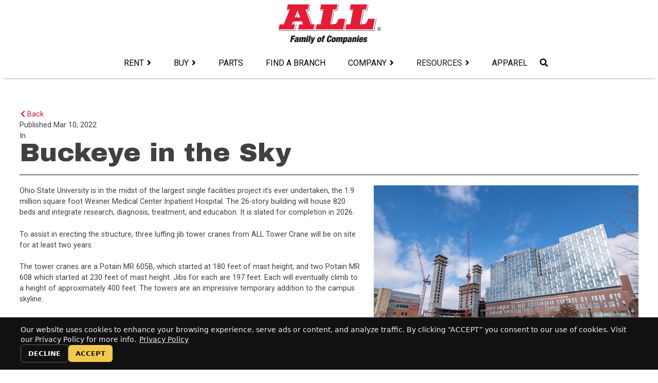

--- FILE ---
content_type: text/html; charset=utf-8
request_url: https://www.allcrane.com/resources/case-study/article/buckeye-in-the-sky
body_size: 10777
content:
 <!DOCTYPE html> <html lang="en"> <head> <meta charset="utf-8" /> <meta name="viewport" content="width=device-width, initial-scale=1, shrink-to-fit=no"> <title>
	Buckeye in the Sky - Crane Solutions in Action
</title> <link href="/ResourcePackages/Bootstrap4/assets/dist/css/main.min.css?package=AllCrane" rel="stylesheet" type="text/css" /><link href="/ResourcePackages/AllCrane/assets/dist/font-awesome/css/all.css" rel="stylesheet" type="text/css" /> <link rel='stylesheet' id='allcrane-style-css' href='/ResourcePackages/AllCrane/assets/dist/css/style.min.css' type='text/css' media='all' /> <link rel="preconnect" href="https://fonts.gstatic.com"> <link href="https://fonts.googleapis.com/css2?family=Archivo+Black&family=Roboto:ital,wght@0,400;0,700;1,400&display=swap" rel="stylesheet"> <link rel="apple-touch-icon" sizes="57x57" href="/ResourcePackages/AllCrane/assets/dist/images/apple-icon-57x57.png"> <link rel="apple-touch-icon" sizes="60x60" href="/ResourcePackages/AllCrane/assets/dist/images/apple-icon-60x60.png"> <link rel="apple-touch-icon" sizes="72x72" href="/ResourcePackages/AllCrane/assets/dist/images/apple-icon-72x72.png"> <link rel="apple-touch-icon" sizes="76x76" href="/ResourcePackages/AllCrane/assets/dist/images/apple-icon-76x76.png"> <link rel="apple-touch-icon" sizes="114x114" href="/ResourcePackages/AllCrane/assets/dist/images/apple-icon-114x114.png"> <link rel="apple-touch-icon" sizes="120x120" href="/ResourcePackages/AllCrane/assets/dist/images/apple-icon-120x120.png"> <link rel="apple-touch-icon" sizes="144x144" href="/ResourcePackages/AllCrane/assets/dist/images/apple-icon-144x144.png"> <link rel="apple-touch-icon" sizes="152x152" href="/ResourcePackages/AllCrane/assets/dist/images/apple-icon-152x152.png"> <link rel="apple-touch-icon" sizes="180x180" href="/ResourcePackages/AllCrane/assets/dist/images/apple-icon-180x180.png"> <link rel="icon" type="image/png" sizes="192x192" href="/ResourcePackages/AllCrane/assets/dist/images/android-icon-192x192.png"> <link rel="icon" type="image/png" sizes="32x32" href="/ResourcePackages/AllCrane/assets/dist/images/favicon-32x32.png"> <link rel="icon" type="image/png" sizes="96x96" href="/ResourcePackages/AllCrane/assets/dist/images/favicon-96x96.png"> <link rel="icon" type="image/png" sizes="16x16" href="/ResourcePackages/AllCrane/assets/dist/images/favicon-16x16.png"> <link rel="manifest" href="/ResourcePackages/AllCrane/assets/dist/images/manifest.json"> <meta name="msapplication-TileColor" content="#ffffff"> <meta name="msapplication-TileImage" content="/ResourcePackages/AllCrane/assets/dist/images/ms-icon-144x144.png"> <meta name="theme-color" content="#ffffff"> <meta property="og:title" content="Buckeye in the Sky - Crane Solutions in Action" /><meta property="og:description" content="Buckeye in the Sky - A captivating case study featuring the &quot;Buckeye in the Sky&quot; project by All Crane." /><meta property="og:type" content="website" /><meta property="og:url" content="https://www.allcrane.com/resources/case-study/article/buckeye-in-the-sky" /><meta property="og:site_name" content="ALL Crane" /><script type="text/javascript">

window.dataLayer ? window.dataLayer.filter(x => Array.isArray(x) && x[0] === 'consent') : []

window.dataLayer = window.dataLayer || [];
  function gtag(){ dataLayer.push(arguments); }

  gtag('consent', 'default', {
    ad_storage: 'denied',
    analytics_storage: 'denied',
    ad_user_data: 'denied',
    ad_personalization: 'denied',
    wait_for_update: 1000
  });
</script><script type="text/javascript">
(function () {
  "use strict";

  // ===== Config =====
  var CONSENT_COOKIE_NAME = "allcrane_cookie_consent";
  var CONSENT_MAX_DAYS = 180;

  var POLICY_URL = "https://www.allcrane.com/legal/terms-of-use";

  var BANNER_TEXT =
    "Our website uses cookies to enhance your browsing experience, serve ads or content, and analyze traffic. " +
    "By clicking “ACCEPT” you consent to our use of cookies. Visit our Privacy Policy for more info.";

  // Consent values for gtag (Google Consent Mode v2 fields included)
  var GTAG_GRANTED = {
    ad_storage: "granted",
    analytics_storage: "granted",
    ad_user_data: "granted",
    ad_personalization: "granted"
  };

  var GTAG_DENIED = {
    ad_storage: "denied",
    analytics_storage: "denied",
    ad_user_data: "denied",
    ad_personalization: "denied"
  };

  // ===== Helpers =====
  function isHttps() {
    return String(window.location.protocol).toLowerCase() === "https:";
  }

  function getCookie(name) {
    var safe = name.replace(/[-[\]{}()*+?.,\\^$|#\s]/g, "\\$&");
    var match = document.cookie.match(new RegExp("(^|;\\s*)" + safe + "=([^;]*)"));
    return match ? decodeURIComponent(match[2]) : null;
  }

  function setCookie(name, value, days) {
    var maxAge = days * 24 * 60 * 60; // seconds
    var parts = [
      name + "=" + encodeURIComponent(value),
      "Max-Age=" + maxAge,
      "Path=/",
      "SameSite=Lax"
    ];
    if (isHttps()) parts.push("Secure");
    document.cookie = parts.join("; ");
  }

  function removeBanner() {
    var el = document.getElementById("ac-cookie-consent");
    if (el && el.parentNode) el.parentNode.removeChild(el);
  }

  function escapeHtml(str) {
    return String(str)
      .replace(/&/g, "&amp;")
      .replace(/</g, "&lt;")
      .replace(/>/g, "&gt;")
      .replace(/"/g, "&quot;")
      .replace(/'/g, "&#039;");
  }

  // ===== gtag consent handling =====
  function hasGtag() {
    return typeof window.gtag === "function";
  }

  function setGtagConsentDefaultDenied() {
    // Set defaults as early as possible (if gtag exists by now)
    if (!hasGtag()) return;

    // Optional: add region scoping if you want (e.g., for EEA/UK/CA only)
    // window.gtag('consent', 'default', Object.assign({ wait_for_update: 500 }, GTAG_DENIED));

    window.gtag("consent", "default", Object.assign({ wait_for_update: 500 }, GTAG_DENIED));
  }

  function updateGtagConsent(granted) {
    if (!hasGtag()) return;
    window.gtag("consent", "update", granted ? GTAG_GRANTED : GTAG_DENIED);

    // Optional event for debugging (won't send if analytics denied)
    // window.gtag("event", "cookie_consent_choice", { consent: granted ? "accept" : "decline" });
  }

  // ===== UI =====
  function injectStyles() {
    if (document.getElementById("ac-cookie-consent-styles")) return;

    var css = ""
      + "#ac-cookie-consent{position:fixed;left:0;right:0;bottom:0;z-index:99999;}"
      + "#ac-cookie-consent *{box-sizing:border-box;}"
      + ".ac-cc-wrap{background:#111;color:#fff;padding:14px 16px;border-top:1px solid rgba(255,255,255,.12);}"
      + ".ac-cc-inner{max-width:1200px;margin:0 auto;display:flex;gap:14px;align-items:center;justify-content:space-between;flex-wrap:wrap;}"
      + ".ac-cc-text{font:14px/1.4 system-ui,-apple-system,Segoe UI,Roboto,Helvetica,Arial,sans-serif;opacity:.95;}"
      + ".ac-cc-text a{color:#fff;text-decoration:underline;}"
      + ".ac-cc-actions{display:flex;gap:10px;align-items:center;}"
      + ".ac-cc-btn{appearance:none;border:0;border-radius:6px;padding:10px 14px;font:700 13px/1 system-ui,-apple-system,Segoe UI,Roboto,Helvetica,Arial,sans-serif;cursor:pointer;}"
      + ".ac-cc-accept{background:#f2c94c;color:#111;}"
      + ".ac-cc-decline{background:transparent;color:#fff;border:1px solid rgba(255,255,255,.35);}"
      + ".ac-cc-btn:focus{outline:2px solid #fff;outline-offset:2px;}"
      + "@media (max-width:560px){.ac-cc-actions{width:100%;justify-content:flex-start}}";

    var style = document.createElement("style");
    style.id = "ac-cookie-consent-styles";
    style.type = "text/css";
    style.appendChild(document.createTextNode(css));
    document.head.appendChild(style);
  }

  function buildBanner() {
    if (document.getElementById("ac-cookie-consent")) return;

    var root = document.createElement("div");
    root.id = "ac-cookie-consent";
    root.setAttribute("role", "region");
    root.setAttribute("aria-label", "Cookie consent banner");

    root.innerHTML =
      '<div class="ac-cc-wrap">' +
        '<div class="ac-cc-inner">' +
          '<div class="ac-cc-text">' +
            escapeHtml(BANNER_TEXT) + ' ' +
            '<a href="' + POLICY_URL + '" target="_blank" rel="noopener noreferrer">Privacy Policy</a>' +
          "</div>" +
          '<div class="ac-cc-actions">' +
            '<button type="button" class="ac-cc-btn ac-cc-decline" id="ac-cc-decline">DECLINE</button>' +
            '<button type="button" class="ac-cc-btn ac-cc-accept" id="ac-cc-accept">ACCEPT</button>' +
          "</div>" +
        "</div>" +
      "</div>";

    document.body.appendChild(root);

    document.getElementById("ac-cc-accept").addEventListener("click", function () {
      setCookie(CONSENT_COOKIE_NAME, "accepted", CONSENT_MAX_DAYS);
      updateGtagConsent(true);
      removeBanner();
    });

    document.getElementById("ac-cc-decline").addEventListener("click", function () {
      setCookie(CONSENT_COOKIE_NAME, "declined", CONSENT_MAX_DAYS);
      updateGtagConsent(false);
      removeBanner();
    });
  }

  function applyStoredChoice(choice) {
    if (choice === "accepted") {
      updateGtagConsent(true);
      return true;
    }
    if (choice === "declined") {
      updateGtagConsent(false);
      return true;
    }
    return false;
  }

  // ===== Init =====
  // Try to set default denied ASAP (only works if gtag already exists at this moment)
  setGtagConsentDefaultDenied();

  function init() {
    var choice = getCookie(CONSENT_COOKIE_NAME);

    // If we already have a stored choice, apply it and do not show banner.
    if (applyStoredChoice(choice)) return;

    // No stored choice => ensure denied (again) and show banner.
    updateGtagConsent(false);
    injectStyles();
    buildBanner();
  }

  if (document.readyState === "loading") {
    document.addEventListener("DOMContentLoaded", init);
  } else {
    init();
  }
})();
</script><script type="text/javascript">
(function(w,d,s,l,i){w[l]=w[l]||[];w[l].push({'gtm.start':
new Date().getTime(),event:'gtm.js'});var f=d.getElementsByTagName(s)[0],
j=d.createElement(s),dl=l!='dataLayer'?'&l='+l:'';j.async=true;j.src=
'https://www.googletagmanager.com/gtm.js?id='+i+dl;f.parentNode.insertBefore(j,f);
})(window,document,'script','dataLayer','GTM-K35K4QS');

</script><meta name="Generator" content="Sitefinity 15.1.8333.0 DX" /><link rel="canonical" href="https://www.allcrane.com/resources/case-study/article/buckeye-in-the-sky" /><script type='text/javascript'>
	                var appInsights=window.appInsights||function(a){
		                function b(a){c[a]=function(){var b=arguments;c.queue.push(function(){c[a].apply(c,b)})}}var c={config:a},d=document,e=window;setTimeout(function(){var b=d.createElement('script');b.src=a.url||'https://az416426.vo.msecnd.net/scripts/a/ai.0.js',d.getElementsByTagName('script')[0].parentNode.appendChild(b)});try{c.cookie=d.cookie}catch(a){}c.queue=[];for(var f=['Event','Exception','Metric','PageView','Trace','Dependency'];f.length;)b('track'+f.pop());if(b('setAuthenticatedUserContext'),b('clearAuthenticatedUserContext'),b('startTrackEvent'),b('stopTrackEvent'),b('startTrackPage'),b('stopTrackPage'),b('flush'),!a.disableExceptionTracking){f='onerror',b('_'+f);var g=e[f];e[f]=function(a,b,d,e,h){var i=g&&g(a,b,d,e,h);return!0!==i&&c['_'+f](a,b,d,e,h),i}}return c
	                }({
		                instrumentationKey: 'ee4e0465-0836-47a3-91a1-31aac4ccdcb9'
	                });

	                window.appInsights=appInsights,appInsights.queue&&0===appInsights.queue.length&&appInsights.trackPageView();
            </script><meta name="description" content="Buckeye in the Sky - A captivating case study featuring the &quot;Buckeye in the Sky&quot; project by All Crane." /></head> <body class="buckeye-in-the-sky"> <a class="skip-link screen-reader-text" href="#content">Skip to content></a> <script src="/ScriptResource.axd?d=6DQe8ARl7A9TiuWej5ttCjhkzT3Me2Ek3f4npfqw6aIVMPjgXcaxY4xkceVUx4OGVKkMNBMcfRiEMWctdfyf4JRmxrtGwi7Ny4gOyfLnHa9afn2t-dmyMjUshc9eV5aqtmnHtJzUE9Nia3cLTMO-UQqn5FL7AKTd8JA8rMb-Kc_6Wl3rjUMi4rs38LHskN-p0&amp;t=2d10166" type="text/javascript"></script><script src="/ScriptResource.axd?d=dJqyoTStQGFGCcNtOAFUcn3HPYCs2Xfaz49aKUcI4ET9pnhNb79tQY29mJtM99TG_JBKTNo4mt2Cy0uDoOQW68dTrCC0ddVgsNaDswI1-86e_f1pZOp9P11ixRJWQz63EmXlGb9wxeEsPEr14x8ZS6g-ir4NbgEL2Qio2HcGjcyIkckcCBnFjdmfXLwS-u-G0&amp;t=2d10166" type="text/javascript"></script><script src="/ResourcePackages/Bootstrap4/assets/dist/js/popper.min.js" type="text/javascript"></script><script src="/ResourcePackages/Bootstrap4/assets/dist/js/bootstrap.min.js" type="text/javascript"></script><script src="/ScriptResource.axd?d=Uf8BQcxRshYGUr_fjsqPCFAoVf8wmugMvht3XfsTXndvZHXwFNeWoDLBqbnCIn0SBnLR4__cEyDbsZmmeAu8HbvZ9hwc2gnOm36nWcZXcXaOYDsskfiCJe5fTL34pZFz0EBMqMKZ16g-4O858gZmO-uLR8xpcdOwYqPwLZHGIXhPzAl3Z9e7wcyLpDMtYaRQ0&amp;t=2d10166" type="text/javascript"></script> <div class="site-header"> 
<div class="twelve80">
    <div id="Header_T01A8A0B1008_Col00" class="sf_colsIn" data-sf-element="Container" data-placeholder-label="Container"><div class="" data-sf-element="Row">
    <div id="Header_T01A8A0B1029_Col00" class="sf_colsIn site-logo" data-sf-element="Column 1" data-placeholder-label="Column 1"><div id="Header_T01A8A0B1028_Col00" class="sf_colsIn" data-sf-element="Container" data-placeholder-label="Container"> 
    <a href="/home" title="Open image in original size"> 
            <img src="https://cdn.allcrane.com/sitefinity/images/default-source/branding/logo.png?sfvrsn=4a4d2e6f_5" title="ALL Family of Companies" alt="ALL Family of Companies" 
                
                 /> 
 
    </a> 
 
</div>
    </div>
    <div id="Header_T01A8A0B1029_Col01" class="sf_colsIn mobile-toggle" data-sf-element="Column 2" data-placeholder-label="Column 2">



<div class="navbar-toggler" type="button" data-toggle="collapse" data-target='#navbar-1' aria-controls='navbar-1' aria-expanded="false" aria-label="Toggle navigation">
    <span class="navbar-toggler-icon fas fa-bars"></span>
</div>
    </div>
</div>






<div class="main-navigation">
    <nav class="navbar navbar-expand-xxl navbar-light">
        


        
        <div class="collapse navbar-collapse" id='navbar-1'>
            <ul class="navbar-nav flex-wrap">



                        <li class="nav-item dropdown ">
                            <a class="nav-link dropdown-toggle" href="#" id='navbarDropdownMenuLink-0' data-toggle="dropdown" aria-haspopup="true" aria-expanded="false">
                                Rent
                            </a>
                            <ul class="dropdown-menu" aria-labelledby='navbarDropdownMenuLink-0'>
                                            <li>
                <a class="dropdown-item " href="/rent/rent-from-us" target="_self">Rent from Us</a>
            </li>
            <li class="dropdown-submenux">
                
                <a class="dropdown-item " href="/rent/all-equipment-for-rent" target="_self">
                    All Equipment for Rent
                    <span class="right-caret"></span>
                </a>
                <ul class="dropdown-menu">
                                <li>
                <a class="dropdown-item " href="/rent/all-equipment-for-rent/cranes" target="_self">Cranes</a>
            </li>
            <li>
                <a class="dropdown-item " href="/rent/all-equipment-for-rent/boom-trucks" target="_self">Boom Trucks</a>
            </li>
            <li>
                <a class="dropdown-item " href="/rent/all-equipment-for-rent/aerial-lifts" target="_self">Aerial Lifts</a>
            </li>
            <li>
                <a class="dropdown-item " href="/rent/all-equipment-for-rent/material-handlers" target="_self">Material Handlers</a>
            </li>

                </ul>
            </li>
            <li>
                <a class="dropdown-item " href="/rent/load-charts-product-guides" target="_self">Load Charts &amp; Product Guides</a>
            </li>
            <li>
                <a class="dropdown-item " href="/rent/rental-equipment-guide" target="_blank">Rental Equipment Guide</a>
            </li>
            <li>
                <a class="dropdown-item " href="/rent/get-a-quote" target="_self">Get a Quote</a>
            </li>

                            </ul>
                        </li>
                        <li class="nav-item dropdown ">
                            <a class="nav-link dropdown-toggle" href="#" id='navbarDropdownMenuLink-1' data-toggle="dropdown" aria-haspopup="true" aria-expanded="false">
                                Buy
                            </a>
                            <ul class="dropdown-menu" aria-labelledby='navbarDropdownMenuLink-1'>
                                            <li>
                <a class="dropdown-item " href="/buy/buy-from-us" target="_self">Buy from Us</a>
            </li>
            <li class="dropdown-submenux">
                
                <a class="dropdown-item " href="/buy/all-equipment-for-sale" target="_self">
                    All Equipment for Sale
                    <span class="right-caret"></span>
                </a>
                <ul class="dropdown-menu">
                                <li>
                <a class="dropdown-item " href="/buy/all-equipment-for-sale/cranes" target="_self">Cranes</a>
            </li>
            <li>
                <a class="dropdown-item " href="/buy/all-equipment-for-sale/boom-trucks" target="_self">Boom Trucks</a>
            </li>
            <li>
                <a class="dropdown-item " href="/buy/all-equipment-for-sale/aerial-lifts" target="_self">Aerial Lifts</a>
            </li>
            <li>
                <a class="dropdown-item " href="/buy/all-equipment-for-sale/material-handlers" target="_self">Material Handlers&#160;</a>
            </li>
            <li>
                <a class="dropdown-item " href="/buy/all-equipment-for-sale/service-trucks-tractors" target="_self">Service Trucks &amp; Tractors&#160;</a>
            </li>
            <li>
                <a class="dropdown-item " href="/buy/all-equipment-for-sale/trailers" target="_self">Trailers</a>
            </li>
            <li>
                <a class="dropdown-item " href="/buy/all-equipment-for-sale/parts" target="_blank">Parts</a>
            </li>
            <li>
                <a class="dropdown-item " href="/buy/all-equipment-for-sale/featured-boom-trucks" target="_self">Featured Boom Trucks</a>
            </li>

                </ul>
            </li>
            <li>
                <a class="dropdown-item " href="/buy/load-charts-product-guides" target="_self">Load Charts &amp; Product Guides</a>
            </li>
            <li>
                <a class="dropdown-item " href="/buy/get-a-quote" target="_self">Get a Quote</a>
            </li>

                            </ul>
                        </li>
                        <li class="nav-item ">
                            <a class="nav-link" href="/parts" target="_blank">Parts</a>
                        </li>
                        <li class="nav-item ">
                            <a class="nav-link" href="/find-a-branch" target="_self">Find a Branch</a>
                        </li>
                        <li class="nav-item dropdown ">
                            <a class="nav-link dropdown-toggle" href="#" id='navbarDropdownMenuLink-2' data-toggle="dropdown" aria-haspopup="true" aria-expanded="false">
                                Company
                            </a>
                            <ul class="dropdown-menu" aria-labelledby='navbarDropdownMenuLink-2'>
                                            <li>
                <a class="dropdown-item " href="/company/about-us" target="_self">About Us</a>
            </li>
            <li>
                <a class="dropdown-item " href="/company/history" target="_self">History</a>
            </li>
            <li>
                <a class="dropdown-item " href="/company/careers" target="_self">Careers</a>
            </li>
            <li>
                <a class="dropdown-item " href="/company/contact-us" target="_self">Contact Us</a>
            </li>
            <li>
                <a class="dropdown-item " href="/company/whyallcrane" target="_self">Why ALL?</a>
            </li>

                            </ul>
                        </li>
                        <li class="nav-item dropdown active">
                            <a class="nav-link dropdown-toggle" href="#" id='navbarDropdownMenuLink-3' data-toggle="dropdown" aria-haspopup="true" aria-expanded="false">
                                Resources
                            </a>
                            <ul class="dropdown-menu" aria-labelledby='navbarDropdownMenuLink-3'>
                                            <li>
                <a class="dropdown-item " href="/resources/resources" target="_self">ALL Family Resources</a>
            </li>
            <li>
                <a class="dropdown-item " href="/resources/frequently-asked-questions" target="_self">Frequently Asked Questions</a>
            </li>
            <li>
                <a class="dropdown-item " href="/resources/load-charts-product-guides" target="_self">Load Charts &amp; Product Guides</a>
            </li>
            <li>
                <a class="dropdown-item " href="/resources/industry-solutions" target="_self">Industry Solutions</a>
            </li>
            <li>
                <a class="dropdown-item active" href="/resources/case-study" target="_self">Case Studies</a>
            </li>
            <li>
                <a class="dropdown-item " href="/resources/news" target="_self">News</a>
            </li>
            <li>
                <a class="dropdown-item " href="/resources/lift-line" target="_self">Lift Line</a>
            </li>
            <li>
                <a class="dropdown-item " href="/resources/crane-type-library" target="_self">Crane Type Library</a>
            </li>
            <li>
                <a class="dropdown-item " href="/resources/component-and-attachment-library" target="_self">Component and Attachment Library</a>
            </li>

                            </ul>
                        </li>
                        <li class="nav-item ">
                            <a class="nav-link" href="/apparel" target="_blank">Apparel</a>
                        </li>
                <li class="nav-item search-icon"><a class="nav-link"><i class="fas fa-search w-100"></i></a></li>
            </ul>
        </div>
    </nav>
</div>







    </div>
</div>


<div class="hidden-search form-inline">
    <div class="form-group sf-search-input-wrapper" role="search">
        <input type="search" title="Search input" placeholder="Search" id="602d67d2-cee3-458d-b4e2-241001da0a41" class="form-control" value="" aria-autocomplete="both" aria-describedby='SearchInfo-1'/>
        <button type="button" class="btn btn-dark ml-2" id="f6770dd1-7f81-4c71-af1c-23dadf2bad0e">Search</button>
        <span id='SearchInfo-1' aria-hidden="true" hidden>When autocomplete results are available use up and down arrows to review and enter to select.</span>
    </div>
	
	<input type="hidden" data-sf-role="resultsUrl" value="/site-search" />
    <input type="hidden" data-sf-role="indexCatalogue" value="ac-search" />
    <input type="hidden" data-sf-role="wordsMode" value="AllWords" />
    <input type="hidden" data-sf-role="disableSuggestions" value='false' />
    <input type="hidden" data-sf-role="minSuggestionLength" value="3" />
    <input type="hidden" data-sf-role="suggestionFields" value="Title,Content,BranchDescriptionContent" />
    <input type="hidden" data-sf-role="language" value="en" />
    <input type="hidden" data-sf-role="suggestionsRoute" value="/restapi/search/suggestions" />
    <input type="hidden" data-sf-role="searchTextBoxId" value='#602d67d2-cee3-458d-b4e2-241001da0a41' />
    <input type="hidden" data-sf-role="searchButtonId" value='#f6770dd1-7f81-4c71-af1c-23dadf2bad0e' />
</div>








 </div> <div id="content"> <div class="banner"> 
 </div> <div class="mt60"> 
<div class="twelve80">
    <div id="Contentplaceholder1_T01A8A0B1009_Col00" class="sf_colsIn" data-sf-element="Container" data-placeholder-label="Container"><div id="Contentplaceholder1_C008_Col00" class="sf_colsIn container-fluid" data-sf-element="Container" data-placeholder-label="Container">
</div>







<div class="cs-detail">
    <div class="meta">
        <div class="row">
            <div class="col">

                <a href="#" onclick="window.history.go(-1)"><i class="fas fa-chevron-left"></i> Back</a>
                
                <div>



                    <span> Published </span> <span>
                        Mar 10, 2022
                    </span>

                    <br />
                    
                    



<span> In </span>
                        <span >
                        </span>
                </div>
                
                <h1 >
                    Buckeye in the Sky
                </h1>
                
                <!-- <div >Three Towers Aid 26-Story Construction at Ohio State</div>-->
                
                <hr />
            </div>

        </div>


    </div>
    <div class="entry" >
            <img src='https://cdn.allcrane.com/sitefinity/images/default-source/blog/dsc_4710.tmb-515px.jpg?sfvrsn=cba4000_2' alt='crane image' title='DSC_4710' class="pb20 alignright" />
        <div class="sf-Long-text" ><p>Ohio State University is in the midst of the largest single facilities project it’s ever undertaken, the 1.9 million square foot Wexner Medical Center Inpatient Hospital. The 26-story building will house 820 beds and integrate research, diagnosis, treatment, and education. It is slated for completion in 2026.</p><p>To assist in erecting the structure, three luffing jib tower cranes from ALL Tower Crane will be on site for at least two years.<br></p><p>The tower cranes are a Potain MR 605B, which started at 180 feet of mast height, and two Potain MR 608 which started at 230 feet of mast height. Jibs for each are 197 feet. Each will eventually climb to a height of approximately 400 feet. The towers are an impressive temporary addition to the campus skyline.<br></p><p>Sam Moyer, general manager for ALL Tower Crane, says having three luffing jib tower cranes at a single site doesn’t happen often. The reason for it here is to maximize flexibility and productivity. “The building is structural steel around three concrete cores,” said Moyer. “The cores will eventually house the elevators and stairwells. Because the cores are advanced more quickly than the steel around them, having the luffers gives the contractors greater flexibility to keep working, no matter how the progress on concrete versus steel might differ.” Moyer says conventional hammerhead or flat top tower cranes would run into the cores before the floors were high enough to perform tie-ins for a tower climb.</p><p>However, the concrete cores posed a challenge of their own in planning tie-ins. Because of the required tie-ins, ALL had to locate the cranes with some consideration for the cores. Specially fabricated struts, approximately three times longer than usual, are being used to tie the cranes to the cores with intermediate bracing for stability.<br></p><p>Due to the high utilization rates all three cranes will experience, having an ALL branch located in Columbus gives the project team added peace of mind. ALL Crane Rental Corp. is just 15 minutes away from the job site and has a service team dedicated to the project.&nbsp;</p><p>The tower cranes should be finished at the site by Summer 2023.</p></div>
        

    </div>
    <div class="clear"></div>
    <div class="row">


        <div class="col">

        </div>
    </div>

    

    <div class="sf-Gallery-thumbs-container">
        <div class="row sf-Gallery-thumbs list-unstyled" aria-label="#ResourceNotFound: DynamicContentResources, ImageGallery#" >


                <div class="col-md-4 cs-minigallery">

                    <a class="text-center image-link"
                       href="https://cdn.allcrane.com/sitefinity/images/default-source/blog/dsc_4787.jpg?sfvrsn=fbf13164_1"
                       title="DSC_4787"
                       aria-label="#ResourceNotFound: DynamicContentResources, OpenInModalDialog#" style="display: block">

                        <img src='https://cdn.allcrane.com/sitefinity/images/default-source/blog/dsc_4787.tmb-515px.jpg?sfvrsn=fbf13164_2' alt='crane image' title='DSC_4787' />

                    </a>

                </div>
                <div class="col-md-4 cs-minigallery">

                    <a class="text-center image-link"
                       href="https://cdn.allcrane.com/sitefinity/images/default-source/blog/dji_0600.jpg?sfvrsn=a8be4d26_1"
                       title="DJI_0600"
                       aria-label="#ResourceNotFound: DynamicContentResources, OpenInModalDialog#" style="display: block">

                        <img src='https://cdn.allcrane.com/sitefinity/images/default-source/blog/dji_0600.tmb-515px.jpg?sfvrsn=a8be4d26_2' alt='crane image' title='DJI_0600' />

                    </a>

                </div>

        </div>
    </div>
    

    <div class="clear"></div>
</div>

<div class="links-buttons content-block" >
    <div ><h3>Need equipment for your next construction project?</h3>
<p>Partner with ALL for quality equipment and service. We're ALL You Need<sup>®</sup></p>
<p><a href="/rent/get-a-quote">Contact Us</a> <a href="/find-a-branch">Find a Branch</a></p></div>    
</div><div id="Contentplaceholder1_C007_Col00" class="sf_colsIn container-fluid" data-sf-element="Container" data-placeholder-label="Container">
</div>

    </div>
</div> 
<div class="twelve80">
    <div id="Contentplaceholder2_T01A8A0B1010_Col00" class="sf_colsIn" data-sf-element="Container" data-placeholder-label="Container">
    </div>
</div> 
<div class="twelve80">
    <div id="Contentplaceholder3_T01A8A0B1011_Col00" class="sf_colsIn" data-sf-element="Container" data-placeholder-label="Container">
    </div>
</div><div class="f1gray">
    <div class="clear"></div>
        <div id="Contentplaceholder3_T86D798A8001_Col00" class="sf_colsIn twelve80" data-sf-element="Container" data-placeholder-label="Container"><div class="row" data-sf-element="Row">
    <div id="Contentplaceholder3_T86D798A8003_Col00" class="sf_colsIn col-lg-4" data-sf-element="Column 1" data-placeholder-label="Column 1">
    </div>
    <div id="Contentplaceholder3_T86D798A8003_Col01" class="sf_colsIn col-lg-8" data-sf-element="Column 2" data-placeholder-label="Column 2">
    </div>
</div>

        </div>
    <div class="clear"></div>
</div> </div> </div> <div class="site-footer gray"> 
<div class="twelve80">
    <div id="Footer_T01A8A0B1005_Col00" class="sf_colsIn" data-sf-element="Container" data-placeholder-label="Container"><div class="row" data-sf-element="Row">
    <div id="Footer_T01A8A0B1023_Col00" class="sf_colsIn col-lg-3" data-sf-element="Column 1" data-placeholder-label="Column 1"> 
    <a href="/home" title="Open image in original size"> 
            <img src="https://cdn.allcrane.com/sitefinity/images/default-source/branding/logo.png?sfvrsn=4a4d2e6f_5" title="ALL Family of Companies" alt="ALL Family of Companies" 
                
                 /> 
 
    </a> 
 
<div class="content-block" >
    <div ><a href="https://www.facebook.com/ALL-Erection-and-Crane-Rental-330049893708188/" target="_blank" data-sf-ec-immutable=""><em class="fab fa-facebook-square"><span class="sr-only visually-hidden">facebook</span></em></a>
<a href="https://www.instagram.com/allfamilyofcompanies/" target="_blank" data-sf-ec-immutable=""> <em class="fab fa-instagram-square"><span class="sr-only visually-hidden">instagram</span></em></a>
<a href="https://www.linkedin.com/company/3993016?trk=tyah&amp;trkInfo=tarId%3A1411760527769%2Ctas%3AALL%20Family%20of%20Companies%2Cidx%3A1-1-1" target="_blank" data-sf-ec-immutable=""> <em class="fab fa-linkedin"><span class="sr-only visually-hidden">linkedin</span></em></a>
<a href="https://vimeo.com/allcrane" target="_blank" data-sf-ec-immutable=""> <em class="fab fa-vimeo-square"><span class="sr-only visually-hidden">vimeo</span></em></a>
<a href="https://www.youtube.com/user/ALLErectionCrane" target="_blank" data-sf-ec-immutable=""> <em class="fab fa-youtube-square"><span class="sr-only visually-hidden">youtube</span></em></a></div>    
</div>
    </div>
    <div id="Footer_T01A8A0B1023_Col01" class="sf_colsIn col-lg-5" data-sf-element="Column 2" data-placeholder-label="Column 2">
<div class="content-block" >
    <div ><h2>Stay Up to Date</h2>Sign up for our email newsletter to receive periodic news, announcements, and first looks at new and used equipment.
<div class="clear"><br></div><a class="btn btn-dark" href="/email-signup" style="border-radius: 0.25rem">Subscribe</a></div>    
</div>
    </div>
    <div id="Footer_T01A8A0B1023_Col02" class="sf_colsIn col-lg-4" data-sf-element="Column 3" data-placeholder-label="Column 3">
<div class="content-block" >
    <div ><h2>US: 800-232-4100 </h2></div>    
</div>
<div class="content-block" >
    <div >© copyright 2020 by ALL Crane and the ALL Family of Companies.&nbsp;<br>All rights reserved.</div>    
</div>
<div class="mt20 content-block" >
    <div ><a href="/home">Home </a>| <a href="/legal">Terms of Use</a> | <a href="https://acrobat.adobe.com/us/en/acrobat/pdf-reader.html#tt" target="_blank" data-sf-ec-immutable="">Download Acrobat Reader</a>&nbsp;| <a href="/accessibility-statement">Accessibility Statement</a></div>    
</div>
    </div>
</div>

    </div>
</div>






<!-- Google Tag Manager (noscript) -->
<noscript><iframe src="https://www.googletagmanager.com/ns.html?id=GTM-K35K4QS"
height="0" width="0" style="display:none;visibility:hidden"></iframe></noscript>
<!-- End Google Tag Manager (noscript) --> </div>  <script type="text/javascript" src="/ResourcePackages/AllCrane/assets/dist/js/bundle-min.js"></script> <script src="https://www.google.com/recaptcha/api.js?render=6LfBIA0cAAAAADswc4Gz6ddBrl6kZbyHifRYDFGF" type="text/javascript"></script> <script>grecaptcha.ready(function () { grecaptcha.execute('6LfBIA0cAAAAADswc4Gz6ddBrl6kZbyHifRYDFGF', { action: 'buckeye_in_the_sky' }).then(function (token) { console.log('recaptchav3 executed'); }); });</script> <script src="/Frontend-Assembly/Telerik.Sitefinity.Frontend.Search/Mvc/Scripts/SearchBox/Search-box.js?package=AllCrane&amp;v=ODM4MTUyMTAy" type="text/javascript"></script><script src="/ResourcePackages/AllCrane/assets/dist/js/jquery.magnific-popup.min.js?package=AllCrane" type="text/javascript"></script><script src="/ResourcePackages/AllCrane/assets/dist/js/overlay-gallery.js?package=AllCrane" type="text/javascript"></script> </body> </html>


--- FILE ---
content_type: text/html; charset=utf-8
request_url: https://www.google.com/recaptcha/api2/anchor?ar=1&k=6LfBIA0cAAAAADswc4Gz6ddBrl6kZbyHifRYDFGF&co=aHR0cHM6Ly93d3cuYWxsY3JhbmUuY29tOjQ0Mw..&hl=en&v=N67nZn4AqZkNcbeMu4prBgzg&size=invisible&anchor-ms=120000&execute-ms=30000&cb=ve6vhfff770
body_size: 48682
content:
<!DOCTYPE HTML><html dir="ltr" lang="en"><head><meta http-equiv="Content-Type" content="text/html; charset=UTF-8">
<meta http-equiv="X-UA-Compatible" content="IE=edge">
<title>reCAPTCHA</title>
<style type="text/css">
/* cyrillic-ext */
@font-face {
  font-family: 'Roboto';
  font-style: normal;
  font-weight: 400;
  font-stretch: 100%;
  src: url(//fonts.gstatic.com/s/roboto/v48/KFO7CnqEu92Fr1ME7kSn66aGLdTylUAMa3GUBHMdazTgWw.woff2) format('woff2');
  unicode-range: U+0460-052F, U+1C80-1C8A, U+20B4, U+2DE0-2DFF, U+A640-A69F, U+FE2E-FE2F;
}
/* cyrillic */
@font-face {
  font-family: 'Roboto';
  font-style: normal;
  font-weight: 400;
  font-stretch: 100%;
  src: url(//fonts.gstatic.com/s/roboto/v48/KFO7CnqEu92Fr1ME7kSn66aGLdTylUAMa3iUBHMdazTgWw.woff2) format('woff2');
  unicode-range: U+0301, U+0400-045F, U+0490-0491, U+04B0-04B1, U+2116;
}
/* greek-ext */
@font-face {
  font-family: 'Roboto';
  font-style: normal;
  font-weight: 400;
  font-stretch: 100%;
  src: url(//fonts.gstatic.com/s/roboto/v48/KFO7CnqEu92Fr1ME7kSn66aGLdTylUAMa3CUBHMdazTgWw.woff2) format('woff2');
  unicode-range: U+1F00-1FFF;
}
/* greek */
@font-face {
  font-family: 'Roboto';
  font-style: normal;
  font-weight: 400;
  font-stretch: 100%;
  src: url(//fonts.gstatic.com/s/roboto/v48/KFO7CnqEu92Fr1ME7kSn66aGLdTylUAMa3-UBHMdazTgWw.woff2) format('woff2');
  unicode-range: U+0370-0377, U+037A-037F, U+0384-038A, U+038C, U+038E-03A1, U+03A3-03FF;
}
/* math */
@font-face {
  font-family: 'Roboto';
  font-style: normal;
  font-weight: 400;
  font-stretch: 100%;
  src: url(//fonts.gstatic.com/s/roboto/v48/KFO7CnqEu92Fr1ME7kSn66aGLdTylUAMawCUBHMdazTgWw.woff2) format('woff2');
  unicode-range: U+0302-0303, U+0305, U+0307-0308, U+0310, U+0312, U+0315, U+031A, U+0326-0327, U+032C, U+032F-0330, U+0332-0333, U+0338, U+033A, U+0346, U+034D, U+0391-03A1, U+03A3-03A9, U+03B1-03C9, U+03D1, U+03D5-03D6, U+03F0-03F1, U+03F4-03F5, U+2016-2017, U+2034-2038, U+203C, U+2040, U+2043, U+2047, U+2050, U+2057, U+205F, U+2070-2071, U+2074-208E, U+2090-209C, U+20D0-20DC, U+20E1, U+20E5-20EF, U+2100-2112, U+2114-2115, U+2117-2121, U+2123-214F, U+2190, U+2192, U+2194-21AE, U+21B0-21E5, U+21F1-21F2, U+21F4-2211, U+2213-2214, U+2216-22FF, U+2308-230B, U+2310, U+2319, U+231C-2321, U+2336-237A, U+237C, U+2395, U+239B-23B7, U+23D0, U+23DC-23E1, U+2474-2475, U+25AF, U+25B3, U+25B7, U+25BD, U+25C1, U+25CA, U+25CC, U+25FB, U+266D-266F, U+27C0-27FF, U+2900-2AFF, U+2B0E-2B11, U+2B30-2B4C, U+2BFE, U+3030, U+FF5B, U+FF5D, U+1D400-1D7FF, U+1EE00-1EEFF;
}
/* symbols */
@font-face {
  font-family: 'Roboto';
  font-style: normal;
  font-weight: 400;
  font-stretch: 100%;
  src: url(//fonts.gstatic.com/s/roboto/v48/KFO7CnqEu92Fr1ME7kSn66aGLdTylUAMaxKUBHMdazTgWw.woff2) format('woff2');
  unicode-range: U+0001-000C, U+000E-001F, U+007F-009F, U+20DD-20E0, U+20E2-20E4, U+2150-218F, U+2190, U+2192, U+2194-2199, U+21AF, U+21E6-21F0, U+21F3, U+2218-2219, U+2299, U+22C4-22C6, U+2300-243F, U+2440-244A, U+2460-24FF, U+25A0-27BF, U+2800-28FF, U+2921-2922, U+2981, U+29BF, U+29EB, U+2B00-2BFF, U+4DC0-4DFF, U+FFF9-FFFB, U+10140-1018E, U+10190-1019C, U+101A0, U+101D0-101FD, U+102E0-102FB, U+10E60-10E7E, U+1D2C0-1D2D3, U+1D2E0-1D37F, U+1F000-1F0FF, U+1F100-1F1AD, U+1F1E6-1F1FF, U+1F30D-1F30F, U+1F315, U+1F31C, U+1F31E, U+1F320-1F32C, U+1F336, U+1F378, U+1F37D, U+1F382, U+1F393-1F39F, U+1F3A7-1F3A8, U+1F3AC-1F3AF, U+1F3C2, U+1F3C4-1F3C6, U+1F3CA-1F3CE, U+1F3D4-1F3E0, U+1F3ED, U+1F3F1-1F3F3, U+1F3F5-1F3F7, U+1F408, U+1F415, U+1F41F, U+1F426, U+1F43F, U+1F441-1F442, U+1F444, U+1F446-1F449, U+1F44C-1F44E, U+1F453, U+1F46A, U+1F47D, U+1F4A3, U+1F4B0, U+1F4B3, U+1F4B9, U+1F4BB, U+1F4BF, U+1F4C8-1F4CB, U+1F4D6, U+1F4DA, U+1F4DF, U+1F4E3-1F4E6, U+1F4EA-1F4ED, U+1F4F7, U+1F4F9-1F4FB, U+1F4FD-1F4FE, U+1F503, U+1F507-1F50B, U+1F50D, U+1F512-1F513, U+1F53E-1F54A, U+1F54F-1F5FA, U+1F610, U+1F650-1F67F, U+1F687, U+1F68D, U+1F691, U+1F694, U+1F698, U+1F6AD, U+1F6B2, U+1F6B9-1F6BA, U+1F6BC, U+1F6C6-1F6CF, U+1F6D3-1F6D7, U+1F6E0-1F6EA, U+1F6F0-1F6F3, U+1F6F7-1F6FC, U+1F700-1F7FF, U+1F800-1F80B, U+1F810-1F847, U+1F850-1F859, U+1F860-1F887, U+1F890-1F8AD, U+1F8B0-1F8BB, U+1F8C0-1F8C1, U+1F900-1F90B, U+1F93B, U+1F946, U+1F984, U+1F996, U+1F9E9, U+1FA00-1FA6F, U+1FA70-1FA7C, U+1FA80-1FA89, U+1FA8F-1FAC6, U+1FACE-1FADC, U+1FADF-1FAE9, U+1FAF0-1FAF8, U+1FB00-1FBFF;
}
/* vietnamese */
@font-face {
  font-family: 'Roboto';
  font-style: normal;
  font-weight: 400;
  font-stretch: 100%;
  src: url(//fonts.gstatic.com/s/roboto/v48/KFO7CnqEu92Fr1ME7kSn66aGLdTylUAMa3OUBHMdazTgWw.woff2) format('woff2');
  unicode-range: U+0102-0103, U+0110-0111, U+0128-0129, U+0168-0169, U+01A0-01A1, U+01AF-01B0, U+0300-0301, U+0303-0304, U+0308-0309, U+0323, U+0329, U+1EA0-1EF9, U+20AB;
}
/* latin-ext */
@font-face {
  font-family: 'Roboto';
  font-style: normal;
  font-weight: 400;
  font-stretch: 100%;
  src: url(//fonts.gstatic.com/s/roboto/v48/KFO7CnqEu92Fr1ME7kSn66aGLdTylUAMa3KUBHMdazTgWw.woff2) format('woff2');
  unicode-range: U+0100-02BA, U+02BD-02C5, U+02C7-02CC, U+02CE-02D7, U+02DD-02FF, U+0304, U+0308, U+0329, U+1D00-1DBF, U+1E00-1E9F, U+1EF2-1EFF, U+2020, U+20A0-20AB, U+20AD-20C0, U+2113, U+2C60-2C7F, U+A720-A7FF;
}
/* latin */
@font-face {
  font-family: 'Roboto';
  font-style: normal;
  font-weight: 400;
  font-stretch: 100%;
  src: url(//fonts.gstatic.com/s/roboto/v48/KFO7CnqEu92Fr1ME7kSn66aGLdTylUAMa3yUBHMdazQ.woff2) format('woff2');
  unicode-range: U+0000-00FF, U+0131, U+0152-0153, U+02BB-02BC, U+02C6, U+02DA, U+02DC, U+0304, U+0308, U+0329, U+2000-206F, U+20AC, U+2122, U+2191, U+2193, U+2212, U+2215, U+FEFF, U+FFFD;
}
/* cyrillic-ext */
@font-face {
  font-family: 'Roboto';
  font-style: normal;
  font-weight: 500;
  font-stretch: 100%;
  src: url(//fonts.gstatic.com/s/roboto/v48/KFO7CnqEu92Fr1ME7kSn66aGLdTylUAMa3GUBHMdazTgWw.woff2) format('woff2');
  unicode-range: U+0460-052F, U+1C80-1C8A, U+20B4, U+2DE0-2DFF, U+A640-A69F, U+FE2E-FE2F;
}
/* cyrillic */
@font-face {
  font-family: 'Roboto';
  font-style: normal;
  font-weight: 500;
  font-stretch: 100%;
  src: url(//fonts.gstatic.com/s/roboto/v48/KFO7CnqEu92Fr1ME7kSn66aGLdTylUAMa3iUBHMdazTgWw.woff2) format('woff2');
  unicode-range: U+0301, U+0400-045F, U+0490-0491, U+04B0-04B1, U+2116;
}
/* greek-ext */
@font-face {
  font-family: 'Roboto';
  font-style: normal;
  font-weight: 500;
  font-stretch: 100%;
  src: url(//fonts.gstatic.com/s/roboto/v48/KFO7CnqEu92Fr1ME7kSn66aGLdTylUAMa3CUBHMdazTgWw.woff2) format('woff2');
  unicode-range: U+1F00-1FFF;
}
/* greek */
@font-face {
  font-family: 'Roboto';
  font-style: normal;
  font-weight: 500;
  font-stretch: 100%;
  src: url(//fonts.gstatic.com/s/roboto/v48/KFO7CnqEu92Fr1ME7kSn66aGLdTylUAMa3-UBHMdazTgWw.woff2) format('woff2');
  unicode-range: U+0370-0377, U+037A-037F, U+0384-038A, U+038C, U+038E-03A1, U+03A3-03FF;
}
/* math */
@font-face {
  font-family: 'Roboto';
  font-style: normal;
  font-weight: 500;
  font-stretch: 100%;
  src: url(//fonts.gstatic.com/s/roboto/v48/KFO7CnqEu92Fr1ME7kSn66aGLdTylUAMawCUBHMdazTgWw.woff2) format('woff2');
  unicode-range: U+0302-0303, U+0305, U+0307-0308, U+0310, U+0312, U+0315, U+031A, U+0326-0327, U+032C, U+032F-0330, U+0332-0333, U+0338, U+033A, U+0346, U+034D, U+0391-03A1, U+03A3-03A9, U+03B1-03C9, U+03D1, U+03D5-03D6, U+03F0-03F1, U+03F4-03F5, U+2016-2017, U+2034-2038, U+203C, U+2040, U+2043, U+2047, U+2050, U+2057, U+205F, U+2070-2071, U+2074-208E, U+2090-209C, U+20D0-20DC, U+20E1, U+20E5-20EF, U+2100-2112, U+2114-2115, U+2117-2121, U+2123-214F, U+2190, U+2192, U+2194-21AE, U+21B0-21E5, U+21F1-21F2, U+21F4-2211, U+2213-2214, U+2216-22FF, U+2308-230B, U+2310, U+2319, U+231C-2321, U+2336-237A, U+237C, U+2395, U+239B-23B7, U+23D0, U+23DC-23E1, U+2474-2475, U+25AF, U+25B3, U+25B7, U+25BD, U+25C1, U+25CA, U+25CC, U+25FB, U+266D-266F, U+27C0-27FF, U+2900-2AFF, U+2B0E-2B11, U+2B30-2B4C, U+2BFE, U+3030, U+FF5B, U+FF5D, U+1D400-1D7FF, U+1EE00-1EEFF;
}
/* symbols */
@font-face {
  font-family: 'Roboto';
  font-style: normal;
  font-weight: 500;
  font-stretch: 100%;
  src: url(//fonts.gstatic.com/s/roboto/v48/KFO7CnqEu92Fr1ME7kSn66aGLdTylUAMaxKUBHMdazTgWw.woff2) format('woff2');
  unicode-range: U+0001-000C, U+000E-001F, U+007F-009F, U+20DD-20E0, U+20E2-20E4, U+2150-218F, U+2190, U+2192, U+2194-2199, U+21AF, U+21E6-21F0, U+21F3, U+2218-2219, U+2299, U+22C4-22C6, U+2300-243F, U+2440-244A, U+2460-24FF, U+25A0-27BF, U+2800-28FF, U+2921-2922, U+2981, U+29BF, U+29EB, U+2B00-2BFF, U+4DC0-4DFF, U+FFF9-FFFB, U+10140-1018E, U+10190-1019C, U+101A0, U+101D0-101FD, U+102E0-102FB, U+10E60-10E7E, U+1D2C0-1D2D3, U+1D2E0-1D37F, U+1F000-1F0FF, U+1F100-1F1AD, U+1F1E6-1F1FF, U+1F30D-1F30F, U+1F315, U+1F31C, U+1F31E, U+1F320-1F32C, U+1F336, U+1F378, U+1F37D, U+1F382, U+1F393-1F39F, U+1F3A7-1F3A8, U+1F3AC-1F3AF, U+1F3C2, U+1F3C4-1F3C6, U+1F3CA-1F3CE, U+1F3D4-1F3E0, U+1F3ED, U+1F3F1-1F3F3, U+1F3F5-1F3F7, U+1F408, U+1F415, U+1F41F, U+1F426, U+1F43F, U+1F441-1F442, U+1F444, U+1F446-1F449, U+1F44C-1F44E, U+1F453, U+1F46A, U+1F47D, U+1F4A3, U+1F4B0, U+1F4B3, U+1F4B9, U+1F4BB, U+1F4BF, U+1F4C8-1F4CB, U+1F4D6, U+1F4DA, U+1F4DF, U+1F4E3-1F4E6, U+1F4EA-1F4ED, U+1F4F7, U+1F4F9-1F4FB, U+1F4FD-1F4FE, U+1F503, U+1F507-1F50B, U+1F50D, U+1F512-1F513, U+1F53E-1F54A, U+1F54F-1F5FA, U+1F610, U+1F650-1F67F, U+1F687, U+1F68D, U+1F691, U+1F694, U+1F698, U+1F6AD, U+1F6B2, U+1F6B9-1F6BA, U+1F6BC, U+1F6C6-1F6CF, U+1F6D3-1F6D7, U+1F6E0-1F6EA, U+1F6F0-1F6F3, U+1F6F7-1F6FC, U+1F700-1F7FF, U+1F800-1F80B, U+1F810-1F847, U+1F850-1F859, U+1F860-1F887, U+1F890-1F8AD, U+1F8B0-1F8BB, U+1F8C0-1F8C1, U+1F900-1F90B, U+1F93B, U+1F946, U+1F984, U+1F996, U+1F9E9, U+1FA00-1FA6F, U+1FA70-1FA7C, U+1FA80-1FA89, U+1FA8F-1FAC6, U+1FACE-1FADC, U+1FADF-1FAE9, U+1FAF0-1FAF8, U+1FB00-1FBFF;
}
/* vietnamese */
@font-face {
  font-family: 'Roboto';
  font-style: normal;
  font-weight: 500;
  font-stretch: 100%;
  src: url(//fonts.gstatic.com/s/roboto/v48/KFO7CnqEu92Fr1ME7kSn66aGLdTylUAMa3OUBHMdazTgWw.woff2) format('woff2');
  unicode-range: U+0102-0103, U+0110-0111, U+0128-0129, U+0168-0169, U+01A0-01A1, U+01AF-01B0, U+0300-0301, U+0303-0304, U+0308-0309, U+0323, U+0329, U+1EA0-1EF9, U+20AB;
}
/* latin-ext */
@font-face {
  font-family: 'Roboto';
  font-style: normal;
  font-weight: 500;
  font-stretch: 100%;
  src: url(//fonts.gstatic.com/s/roboto/v48/KFO7CnqEu92Fr1ME7kSn66aGLdTylUAMa3KUBHMdazTgWw.woff2) format('woff2');
  unicode-range: U+0100-02BA, U+02BD-02C5, U+02C7-02CC, U+02CE-02D7, U+02DD-02FF, U+0304, U+0308, U+0329, U+1D00-1DBF, U+1E00-1E9F, U+1EF2-1EFF, U+2020, U+20A0-20AB, U+20AD-20C0, U+2113, U+2C60-2C7F, U+A720-A7FF;
}
/* latin */
@font-face {
  font-family: 'Roboto';
  font-style: normal;
  font-weight: 500;
  font-stretch: 100%;
  src: url(//fonts.gstatic.com/s/roboto/v48/KFO7CnqEu92Fr1ME7kSn66aGLdTylUAMa3yUBHMdazQ.woff2) format('woff2');
  unicode-range: U+0000-00FF, U+0131, U+0152-0153, U+02BB-02BC, U+02C6, U+02DA, U+02DC, U+0304, U+0308, U+0329, U+2000-206F, U+20AC, U+2122, U+2191, U+2193, U+2212, U+2215, U+FEFF, U+FFFD;
}
/* cyrillic-ext */
@font-face {
  font-family: 'Roboto';
  font-style: normal;
  font-weight: 900;
  font-stretch: 100%;
  src: url(//fonts.gstatic.com/s/roboto/v48/KFO7CnqEu92Fr1ME7kSn66aGLdTylUAMa3GUBHMdazTgWw.woff2) format('woff2');
  unicode-range: U+0460-052F, U+1C80-1C8A, U+20B4, U+2DE0-2DFF, U+A640-A69F, U+FE2E-FE2F;
}
/* cyrillic */
@font-face {
  font-family: 'Roboto';
  font-style: normal;
  font-weight: 900;
  font-stretch: 100%;
  src: url(//fonts.gstatic.com/s/roboto/v48/KFO7CnqEu92Fr1ME7kSn66aGLdTylUAMa3iUBHMdazTgWw.woff2) format('woff2');
  unicode-range: U+0301, U+0400-045F, U+0490-0491, U+04B0-04B1, U+2116;
}
/* greek-ext */
@font-face {
  font-family: 'Roboto';
  font-style: normal;
  font-weight: 900;
  font-stretch: 100%;
  src: url(//fonts.gstatic.com/s/roboto/v48/KFO7CnqEu92Fr1ME7kSn66aGLdTylUAMa3CUBHMdazTgWw.woff2) format('woff2');
  unicode-range: U+1F00-1FFF;
}
/* greek */
@font-face {
  font-family: 'Roboto';
  font-style: normal;
  font-weight: 900;
  font-stretch: 100%;
  src: url(//fonts.gstatic.com/s/roboto/v48/KFO7CnqEu92Fr1ME7kSn66aGLdTylUAMa3-UBHMdazTgWw.woff2) format('woff2');
  unicode-range: U+0370-0377, U+037A-037F, U+0384-038A, U+038C, U+038E-03A1, U+03A3-03FF;
}
/* math */
@font-face {
  font-family: 'Roboto';
  font-style: normal;
  font-weight: 900;
  font-stretch: 100%;
  src: url(//fonts.gstatic.com/s/roboto/v48/KFO7CnqEu92Fr1ME7kSn66aGLdTylUAMawCUBHMdazTgWw.woff2) format('woff2');
  unicode-range: U+0302-0303, U+0305, U+0307-0308, U+0310, U+0312, U+0315, U+031A, U+0326-0327, U+032C, U+032F-0330, U+0332-0333, U+0338, U+033A, U+0346, U+034D, U+0391-03A1, U+03A3-03A9, U+03B1-03C9, U+03D1, U+03D5-03D6, U+03F0-03F1, U+03F4-03F5, U+2016-2017, U+2034-2038, U+203C, U+2040, U+2043, U+2047, U+2050, U+2057, U+205F, U+2070-2071, U+2074-208E, U+2090-209C, U+20D0-20DC, U+20E1, U+20E5-20EF, U+2100-2112, U+2114-2115, U+2117-2121, U+2123-214F, U+2190, U+2192, U+2194-21AE, U+21B0-21E5, U+21F1-21F2, U+21F4-2211, U+2213-2214, U+2216-22FF, U+2308-230B, U+2310, U+2319, U+231C-2321, U+2336-237A, U+237C, U+2395, U+239B-23B7, U+23D0, U+23DC-23E1, U+2474-2475, U+25AF, U+25B3, U+25B7, U+25BD, U+25C1, U+25CA, U+25CC, U+25FB, U+266D-266F, U+27C0-27FF, U+2900-2AFF, U+2B0E-2B11, U+2B30-2B4C, U+2BFE, U+3030, U+FF5B, U+FF5D, U+1D400-1D7FF, U+1EE00-1EEFF;
}
/* symbols */
@font-face {
  font-family: 'Roboto';
  font-style: normal;
  font-weight: 900;
  font-stretch: 100%;
  src: url(//fonts.gstatic.com/s/roboto/v48/KFO7CnqEu92Fr1ME7kSn66aGLdTylUAMaxKUBHMdazTgWw.woff2) format('woff2');
  unicode-range: U+0001-000C, U+000E-001F, U+007F-009F, U+20DD-20E0, U+20E2-20E4, U+2150-218F, U+2190, U+2192, U+2194-2199, U+21AF, U+21E6-21F0, U+21F3, U+2218-2219, U+2299, U+22C4-22C6, U+2300-243F, U+2440-244A, U+2460-24FF, U+25A0-27BF, U+2800-28FF, U+2921-2922, U+2981, U+29BF, U+29EB, U+2B00-2BFF, U+4DC0-4DFF, U+FFF9-FFFB, U+10140-1018E, U+10190-1019C, U+101A0, U+101D0-101FD, U+102E0-102FB, U+10E60-10E7E, U+1D2C0-1D2D3, U+1D2E0-1D37F, U+1F000-1F0FF, U+1F100-1F1AD, U+1F1E6-1F1FF, U+1F30D-1F30F, U+1F315, U+1F31C, U+1F31E, U+1F320-1F32C, U+1F336, U+1F378, U+1F37D, U+1F382, U+1F393-1F39F, U+1F3A7-1F3A8, U+1F3AC-1F3AF, U+1F3C2, U+1F3C4-1F3C6, U+1F3CA-1F3CE, U+1F3D4-1F3E0, U+1F3ED, U+1F3F1-1F3F3, U+1F3F5-1F3F7, U+1F408, U+1F415, U+1F41F, U+1F426, U+1F43F, U+1F441-1F442, U+1F444, U+1F446-1F449, U+1F44C-1F44E, U+1F453, U+1F46A, U+1F47D, U+1F4A3, U+1F4B0, U+1F4B3, U+1F4B9, U+1F4BB, U+1F4BF, U+1F4C8-1F4CB, U+1F4D6, U+1F4DA, U+1F4DF, U+1F4E3-1F4E6, U+1F4EA-1F4ED, U+1F4F7, U+1F4F9-1F4FB, U+1F4FD-1F4FE, U+1F503, U+1F507-1F50B, U+1F50D, U+1F512-1F513, U+1F53E-1F54A, U+1F54F-1F5FA, U+1F610, U+1F650-1F67F, U+1F687, U+1F68D, U+1F691, U+1F694, U+1F698, U+1F6AD, U+1F6B2, U+1F6B9-1F6BA, U+1F6BC, U+1F6C6-1F6CF, U+1F6D3-1F6D7, U+1F6E0-1F6EA, U+1F6F0-1F6F3, U+1F6F7-1F6FC, U+1F700-1F7FF, U+1F800-1F80B, U+1F810-1F847, U+1F850-1F859, U+1F860-1F887, U+1F890-1F8AD, U+1F8B0-1F8BB, U+1F8C0-1F8C1, U+1F900-1F90B, U+1F93B, U+1F946, U+1F984, U+1F996, U+1F9E9, U+1FA00-1FA6F, U+1FA70-1FA7C, U+1FA80-1FA89, U+1FA8F-1FAC6, U+1FACE-1FADC, U+1FADF-1FAE9, U+1FAF0-1FAF8, U+1FB00-1FBFF;
}
/* vietnamese */
@font-face {
  font-family: 'Roboto';
  font-style: normal;
  font-weight: 900;
  font-stretch: 100%;
  src: url(//fonts.gstatic.com/s/roboto/v48/KFO7CnqEu92Fr1ME7kSn66aGLdTylUAMa3OUBHMdazTgWw.woff2) format('woff2');
  unicode-range: U+0102-0103, U+0110-0111, U+0128-0129, U+0168-0169, U+01A0-01A1, U+01AF-01B0, U+0300-0301, U+0303-0304, U+0308-0309, U+0323, U+0329, U+1EA0-1EF9, U+20AB;
}
/* latin-ext */
@font-face {
  font-family: 'Roboto';
  font-style: normal;
  font-weight: 900;
  font-stretch: 100%;
  src: url(//fonts.gstatic.com/s/roboto/v48/KFO7CnqEu92Fr1ME7kSn66aGLdTylUAMa3KUBHMdazTgWw.woff2) format('woff2');
  unicode-range: U+0100-02BA, U+02BD-02C5, U+02C7-02CC, U+02CE-02D7, U+02DD-02FF, U+0304, U+0308, U+0329, U+1D00-1DBF, U+1E00-1E9F, U+1EF2-1EFF, U+2020, U+20A0-20AB, U+20AD-20C0, U+2113, U+2C60-2C7F, U+A720-A7FF;
}
/* latin */
@font-face {
  font-family: 'Roboto';
  font-style: normal;
  font-weight: 900;
  font-stretch: 100%;
  src: url(//fonts.gstatic.com/s/roboto/v48/KFO7CnqEu92Fr1ME7kSn66aGLdTylUAMa3yUBHMdazQ.woff2) format('woff2');
  unicode-range: U+0000-00FF, U+0131, U+0152-0153, U+02BB-02BC, U+02C6, U+02DA, U+02DC, U+0304, U+0308, U+0329, U+2000-206F, U+20AC, U+2122, U+2191, U+2193, U+2212, U+2215, U+FEFF, U+FFFD;
}

</style>
<link rel="stylesheet" type="text/css" href="https://www.gstatic.com/recaptcha/releases/N67nZn4AqZkNcbeMu4prBgzg/styles__ltr.css">
<script nonce="gWdAZgPLAqNRqrZzHRGU6A" type="text/javascript">window['__recaptcha_api'] = 'https://www.google.com/recaptcha/api2/';</script>
<script type="text/javascript" src="https://www.gstatic.com/recaptcha/releases/N67nZn4AqZkNcbeMu4prBgzg/recaptcha__en.js" nonce="gWdAZgPLAqNRqrZzHRGU6A">
      
    </script></head>
<body><div id="rc-anchor-alert" class="rc-anchor-alert"></div>
<input type="hidden" id="recaptcha-token" value="[base64]">
<script type="text/javascript" nonce="gWdAZgPLAqNRqrZzHRGU6A">
      recaptcha.anchor.Main.init("[\x22ainput\x22,[\x22bgdata\x22,\x22\x22,\[base64]/[base64]/[base64]/[base64]/[base64]/UltsKytdPUU6KEU8MjA0OD9SW2wrK109RT4+NnwxOTI6KChFJjY0NTEyKT09NTUyOTYmJk0rMTxjLmxlbmd0aCYmKGMuY2hhckNvZGVBdChNKzEpJjY0NTEyKT09NTYzMjA/[base64]/[base64]/[base64]/[base64]/[base64]/[base64]/[base64]\x22,\[base64]\\u003d\\u003d\x22,\x22cMKJw40gw5V3IAESEWZLw6XCncO1SHlDB8O6w7fCiMOywq5FwpfDolBgL8Kow5JfPwTCvMKXw6vDm3vDtz3DncKIw7ZRQRN/w4sGw6PDqcKow4lVwqjDpT41wrbCusOOKntnwo1nw6Q5w6Qmwq0/NMOhw7ZORWAaMVbCv3AwAVcfwqrCkk9dMl7Djx7DtcK7DMOLT0jCi1hbKsKnwrnClS8ew4jCrjHCvsOhecKjPFojR8KGwo4vw6IVTcOcQ8OmGxLDr8KXdkI3wpDCoGJMPMO6w4zCm8Odw7LDrsK0w7pdw6QMwrBdw6d0w4LCl2BwwqJJMhjCv8OSZMOowplIw7/DqDZDw5Ffw6nDulrDrTTCv8KTwotUGcO1JsKfEyLCtMKac8Kaw6Flw47Cnw9iwrwtNmnDtxJkw4w7BAZNZUXCrcK/wobDp8ODcAlZwoLCpmgvVMO9JylEw49SwqHCj07Ct3jDsUzCh8O3wosEw4x7wqHCgMOffcOIdDLCh8K4wqYlw6hWw7dqw59Rw4Qhwo5aw5QbL0JXw5wcG2UbXS/CoUYlw4XDmcKGw6LCgsKQRcOwLMO+w5B1wphtRVDClzYdGGoPwrnDrRUTw6nDrcKtw6wBYz9Vwq/CncKjQlTClcKACcK0LDrDolYsOz7DpMO1dU9zcsKtPGHDrcK1JMKtURPDvE4uw4nDicOcD8OTwp7DthjCrMKkamPCkEdnw7lgwod7wpVGfcOuBUIHaAIBw5YlKCrDu8KgQcOEwrXDucKfwodYJT3Di0jDm0lmcjTDvcOeOMKJwpMsXsKMM8KTS8K/wo0DWRYVaBPCgMKPw6s6woLCpcKOwowQwrtjw4plJsKvw4McYcKjw4AFPXHDvSpOMDjCkVvCkAocw4vCiR7Dr8Kuw4rCkjA6U8KkdX0JfsOzW8O6wofDrsONw5Igw5DCpMO1WGvDjFNLwr/DmW53dcKowoNWwoTCpz/[base64]/DhMO/[base64]/[base64]/[base64]/RsOdG8OOwozDhToOwpzDtcObVcKXwrU1BlkPwrVtw6vDssOIwqTCoR7Cs8O7aD/Do8OiwpPDgkMuw4p1wplxScKyw50zwrfDpSYLRitjwoTDnALCljgGw5gAwoPDtMOZKcO9wqsRw5Zba8Ozw4JewqIQw6LCk1HCjcKsw7taMiJHwplwDwbCkGjDimMEMC1vwqFoBVUFwr41JcKhacKWwpTDrk/DncKEwoHDu8K6wqd/VwPCjxtvwqUfYMOowr/Cki1fJ2rDmsKdF8ORdVcvw5rDrlrDp3MdwrlKw7LDhsORay0qF1hpMcKEXsKXK8KEwpzChcKewoxfwqpcWErChMKbImxFw6HDm8KMVHcwQcKNJlTCgSoVwpMmP8OEw7ghwpRFHVJFIxYYw6ohEMK/w53DgRo7fxDCj8KiY2TCtsOGw4ZmAzhXGmjDtWTCgMKHw6PDosKuNMOZw6kkw4TCucK3DcOdVMOsK35Cw554F8OqwpxFw67CjnjCmsKLFcKEwo3CpUrDgnvCmMK5alJbwpw3VxzCmHvDtTjCl8KaICRJwp3DinDCn8Oyw5HDoMK/NAsBUcOHwrzCvA7DhMKjFEp6w5MTwoXDtn3DvipwIsOfw4vCkMOhIHXDl8K0UhfDgMOpdQrCjcOrbU3Cl00kEsKYYMO9wrPCp8KuwrnCkHjDt8KJwqdRc8OGwqVfwpHCr1bCgATDuMKXNijCsCjCm8ObFmDDlsK6w6nCrk1sMMOWVSvDsMKgbMO/WcOvw7MwwpFUwqfCucKCwqjCosK8wr8IwqLCvMOmwrfDhEnDtHV5KhxgUQJGw7pSD8O1woFXwoLDsVYkIVbCoXwkw7oHwpdJw7bDsWbChDU2w6rCrUMSwrnDnyjDs01bwqRIwrhfw54fQS/CosKRecK7wqjDqMO1w59TwpEIQCouazdWYlnCjiU+fMKSw5TCrwt8AybCqHE5bMKbwrHDssK/NMKQw5Nnw7Y6woPCkh1/w4IOJBxKaidNOsOpCsOJwp1nwqfDssOuwotSD8K4w7lqIcOLwrgMCgsEwplAw7HCmsO6NMOiwrbDjMORw5vCv8OLVGosFADCjxp6K8OIwrHDiDDDjz/DkhnCrsOAwqUyKiTDoGjDrsKaZsOGwoIGw6cTwqTCv8OEwpxIaDrCkCJPfjoywrjDm8K5KMOrwr/ChRt/wpYnHGjDlsOZUsOKKcK0aMKjw4DChHN7w5zCu8K4wpJzwpPCq2nDkcKpcsOew4JqwrrCuxfCg0h3aQvCu8OWw7oTa03Cpk3Ds8KLQkLDnCoeEwrDkBnChsO/w4wyHzhvDsKqw5zDokIBwqfCoMOEwqk/wrFmw6cywpoEMcKvwqvCnMO/w60JSVdmWcKPK2DChcKUUcKWwr0NwpMVw41YGmd7wrnDssO5wqTDjkU1w4VywoFbw6wuwonCqh7CognDqMKPQhTCm8OjfnfCqsKJMHfCtMOLb2VXIXJmwoXDnhMYw5Qkw6hyw7omw75EXybCimERP8Oow4/ClcOnXsKZU03DvH4Vw5srwo7DrsOcW1pRw7DDp8KoNTPDh8OUw43CqDDClsKSwrU2KcKMw4RHf33DgsKWwoPDsTDClTfDiMOwK1PCuMO2V1bDo8KRw4sWw5vCrhJZwqLCnULDpBfDu8O2w6bDr04jw7jDucK8woLDhUrCkMKAw4/DocKOW8K8PgMVPcOZZFBHFnYvw511w57DkEDCv2DDlcKIHRzDuknCoMOAV8O+wqHChsO1wrI/wrLDlgvCiGo5W1cUw7/DlwXDgcOgw5nCqcKld8OywqQPOgRUwoAKBmN0Dz9bMcOBJVfDncK1bxIswq4Vw4vDr8K4f8KXNTDCqSVvw6xUJFLCgyMFHMOow7TDiGHCvwRwWsO6LwNPwrnCkHkGw75pEcKqwqrDnMOINMO3wp/CgHzDlDNYw6dEw4/DusOpwoNMJMKuw67DiMKHw4I+HcK7d8OWdlTClB/[base64]/Con/CqMO0wqw2w4PDgsOww5FdOzU/T8Kiw5PCty7Dq0TCksOGNcKow4vCjT7CmcKHJMKtw4oXQSxgdsKYw6N4NDnDj8OONMK9w7nDuHITXCPCnj97wqoVw43DiybCqzkEw7zDm8Ojw60/[base64]/ChwvCuw/[base64]/DmDVFcsK1G8OlwqkWwo/CssO3KsKVdw7DjMKWw7TCusO1wqIwCMOcw6zCpzA8HsKlwp55U0JmWsO0wrxGHTFSwrctw4FPwo/CssO0w7hPw7Ugw4nDnjsKYMK3w5fDjMKpw4TDjlfCusO0Nxcsw6ccacKew6N6c0zCjRDCk24vwoPDojjDhVrCosKAYsOqw6JZwqjCvgrDo2vDqsO/BjLDq8KzeMKUw67CmWhhGGDDvcOmY1rDvXhJw4/DhsKeD03DmMO3woIxwo4lY8K1DcKXRCjCpG7CiGYuwp9jP0fCvsOTwozCmcOxw77DmcOAw68qwoRewqzCgMKMwo7Ch8Ozwr8ow77Cmg/Co1V6w5fDrMKUw7PDgsO6wprDt8K0L0/Cr8KuZWMkN8OuAcKMBAfChsOaw64Fw7vDq8OOwozDthQCUMOJJ8OiwpfCrcKpGy/[base64]/DlAXCnileflXCqFjDvMOmV2UHw4lewrXCixtfXR8vWcKGOwnCkMO4f8OuwqNuYcOCw5E0w7zDvsOgw40nwo8/w6MFQ8Kxw40uDG/CiRAHwphhw4LCjMOCZiYlSsKWIg/DpC/CmyFOVi1CwrUkwp3ColjCvwzDuWUuwoHDqTvCgGcfwrdWwoTDkBjCj8Kyw5APV3ghGsOBw4jDoMKMwrHClMKCwqDCvyUPesOqw6hQw4vDtMKucG4hwobDs1B+fsKuw53DpMO2NMO0w7MDJ8O4UcKZVHYAw5IWXMKvw4PCtU3DucOGGQNVaD82w7DDmTZ/wqvCtTx6WMKgwot6FcOuw7rDog/[base64]/DhcKcTcKaworClUXCpcKAJWLDnMOnw6MGORzCusKjIsOvCcKgw7PCvsO8TRXCpAzDpsKBw5Y+wq1Uw4pcXG49CjVZwrbCvTbDvCdebjMVw6gUfw4oFMOtIyN2w6gzThkHwrUKQ8K5a8Kgdj/ClVLDqsKNwr7DsU/CjsKwNj4HQGHDjsKCwq3DtMKAQ8KUJ8OCwrPDtGDDrMKkKnPCisKaWcO9wqrDlMO5QiLCunbDu3HDgcKBb8OkSMOAUMOWwqIDLsOEwpDCqcOaXRjCsi8QwqfCj0gqwoxew4rDgsKew7AwccOowp7Dg1/[base64]/[base64]/CmcO8Y8Kyw57Cp8Khw5tdF8KNwovCkMK7e8KWdy7DisOzwqHCjizDszfDr8KFwqPCicKuQcO8wrzDmsOJLX7Cnl/DkxPCmMOMwrlIwrrDgQo/w4wPwolSH8KKwpnCqw7CpcK2PMKfBBlZC8KIKgrCn8KSDDhnMcKyLsK6w61ZwpDCizdHHMOawrIZZz3DiMKPw67DmcKew6VtwrPCuh0OGMKEw71PICXDmsK4aMKzwpHDisK8fMOHZ8Kwwq9qaTFowo/[base64]/wpYRw6o0dyXDrGEaw5LDkcKewr1/[base64]/CqgjDukodQMKpw4XCs8Ohw4rDgsOQw4vCh8OsRsKgwq3Dg3PDhhTDuMKLf8KhacOTP0p0wqLDr0TDr8OaScK5bcKbDTQrWcKNdcOselTDlApGYsOow7TDs8OQw6HCkEU5w40dw4EKw4RVwp3CjjvDnT1Qw6TDhBrCmMONcg5/w65Sw7oRwp0MGMKewpc2HcK9wp/[base64]/Dg8ONN0HDkQTCgSxhQ8ODw7RSMMOyfnkqw6PDoAQ1aMKfD8KbwpvDhcOoAsOvwpHDhUnCgsO7CWg2fRYjcW3DszvCrcKqRsKRIsOZaWjDrUx3bSwVIcOAw6gUw5bDoBYjLXhHJcO2wo5CEGdhQw5Cw5BawqpyIl1BKsO1wph5wrNvWSBqV04aFkfClsO/[base64]/E3HDijkbwrowTsO8bkcrUsKpwqNpTcOtwpzDr8OOKQPCs8KAw5jCnFzDqsOHw6TDt8Ovw55pwpJBF01Ow4HCtBBec8Knw4HCtsKwScK6w6nDpMKxwq9uYE1oLsKYYcK6wroTOsOoZMOIEMOGw6LDtFnCn3HDpsKQwr/[base64]/CiMKKwq8OIsK5woXCkMKwZELDksKySzlrw5BHfV7Ck8O+LsOxwofDk8Kfw47Dow4Tw4PCjcKDwqkew6bCoWfCoMOGwprCo8KwwqkPKArCv3NCc8OuQcKTdcKNI8OsHMOJwoNLLFXDkMKUXsOgWxNFBcK6w7Y1w4zDvMKrwocjwozDlsOJw5rDvnZYTBBxTAFrAD/DmcOVw6nCqMOzcDdFDhrDkcKDLHF1w4ZyWERsw6QlFxMGKcODw4PCnw8LWsODRMO5QcKfw75aw5HDozkqw43Ds8KlZ8KmOsOmK8OhwqpRdTLCuzzCosK6WsORMzzDlVJ0NAhTwq8Ew6zDu8KCw75Ac8OQwpNFw7XChiplwo7DtgTCqMOIFSFOwrteIUZRw67Co3/DkMKmBcOPSDELacOMwrDCnUDDmsKff8KLwqnCin/[base64]/Cu1gCwqFkbMKMCcKMW0PDscKnwokDwql+URXCo1bDvcKPFQ1YMgIjdFDCmsKHwpU4w5XCt8K2wq8vGXsbDENSX8OWFMKGw6lzbsOOw4ULwrcPw43DnwTDpjrCocKlYUESw4PCowdvw5rCmsK/[base64]/DtcOZEnw8wrxAwoXCm0TDq8Oew57CoMK+wojDjcK0wrVOVsKUGSRqwpcCD0xvw40YwonCp8OGw41ICMKqU8OeOMKCD2vCjEnDtz98w43CusOPRgsyckrDhCQcA0TCnMKoYnXDvgvDsFvCmiksw65gTjHCtcKtZcKQw5DCqMKBw5/CiVMLdcKpSx3DqsKkw7nCvwjCnAzCpsOdZMOhZcKew71XwoPDrBQkOkV6w4FPwpJqZENIYlJxwpU8w5l+w6vDgWAkDV/CvcKJw5gMw50bw4/DjcK7wpPDvMOPT8OVU1xWw6ZTwrA1w4Y3w5kLwq/ChSfClHvCvsOww49LGWJ+wo/DlMKfbMOHRH41wpsbJFIqfMKcRCMzGMOkMMONwpPDssOWZDrCqcKqQhRxfHhMw7nCjT7DlHzDgXc8Z8KCcwXCtmBIbcKnPsOIMsO2w4PDgcKfaEw5w6fCqsOow51eeytPAU3DlDFPw4bCrsK5QETCpHNsFzTDnw/Ds8KHJ19qCQvCi3B+w5dZwqTCmMOjwr/DgVbDm8KFEMKgw7LCugoBwo7DtXzDp2hlYXHDmlVNw6k+Q8OHw4USwolPw7IJwocIwqtRTcK4wqZPw7zDgRcFDQDCqcKQZsOCA8OCwpMpN8OyPHLCuUBrwq/CthrCrk1rwrVsw5YhGEQSVgLCnzzDlMOGQ8OiZwjDtsOEw71tHGYIw73Cv8KqdizDih9ww5/Dv8Kjwr/DkMKafMKLQWV4YglAwqEvwr18w6xGwobCtTzDnFfDvztOw4/DlXEtw4psMW52w5fCrxrCpsK2NjZcAUnClW3Cs8KiDVrCgMOcw6NIL0IkwrMEcMKNE8Kpwr5rw6gwFsOhbsKDwrVRwrvCum/CqsKlwpQMYMKfw7doTETCj1cRE8OdWMKHCMOzecKTZG3DswDDuVLCjEXDgjPDuMOFw5JLwrB6wqPCq8Kjw4/[base64]/CpiFwbyYYI07DuxpiwooQb20eaR89w5Mww6jDqh91AsOLZB7CkRXCklHDjMKPb8K+w4EBVCIYwpQLWBcdYsOmEUNzwpLDpwR/wrNha8KwKSEABcOQw6HDiMKew4/[base64]/DvMO3wp7CtcO1BE3Dj8O1EwYrw5ohwpFkw7nDqUrCtQnDv1NyAcK7w7oFU8KNwoggDkHDnsKWbwxSO8Obw6LDgjrDqSIBUCxQwpXCjsKLZ8O+w4A1wq9QwpBdw6BDccK6w7bCr8O5MwLDlcOhwofCusODGXXCi8KmwqnCknXDikLDg8OzWBs5ZMKhw4pZw4/Ds13DhMKcKMKCSBDDlFvDrMKPZMOtBEkBw6Y+asOPwp9cKcOzDmEnw5rCn8KSwp9nwrRhcFbDrkh9wqvDjsKDwrbDs8KCwrQBHTzCs8KyJnASwpXDuMKWHm0VIcObwrHCixXDkcO2A2Uuwo/CkMKfYcOkYUbCp8Onw4HDhcKuwrfDhGF+w5l7cBRfw6d1TUUWBmXDrcOFfHzDqmvCtU3Dg8OdHBTCgMKoa2vCkk/ChiJDecOsw7LCl2LCq0AnPm3Ds0HDm8K/wrklJmIKVMOjdcKlwqjDqcOiCQ3DqBrDtMKoHcOQwpfDtMK7VGjDm1zDmhlUwojCpcOpPMOeUzB4UUvCk8KGGsOzBcKYPXfCgMKxCsKKRj3DlSnDr8OtMMK4wqpTwq/Cu8OIw4zDghUPM13Cqm4qwpHClsKIV8KVwrLCsT7Cl8KIwpPDp8KHNx7Dk8KWI0UNw5g2HVzCrsOHw7jDiMOaOUJaw70lw43DhVxQw4AVd3/CiD5Nw53Dhk3DtkLDscKiXCbCq8OGwofDkcKCw7cnQC8qw7wGFsOpW8OaAkvCg8K8wrTCm8OvP8OTw6cLKMOswrjCiMKrw5xVDcKxf8KXZRjCpcOswo4hwo5tworDgF/[base64]/CmSbDuMKUcMKqw74LXULClsKrVDh5wpZPw7TCr8O0w4zDgMOwUsKcwpFpYCfDn8KkV8K9PcO3dsOtw7zCnijCisKCwrfCrUw6EmYsw4ZjGCTCt8KtK1dlAHJBw4x7w43CisKscyLDgsO/AnnDjMOgw6HCvW3CksOvYsK+cMKVwoUSwrkvw7TCqRbCuE3DtsKDwqJ9T19WPcKPwqfDqFzDlcKkETPDpnMBwpbCo8KYw5YjwqfCtMOnwrLDkg7DuGwhTU/Crx1nLcORUsO7w5M6ScOKasOCGkwPw7fCqsOiTh7CisOCwrYtDHnDucOfwp1cwps9csOdOcKyTRfDln47bcKaw6XDl05Me8ODJ8OTwqoeecOrwrYoGXMswrAsPH/CtcOWw7h4Yy7Dti1VODbDmyohV8Onwp3CtBM6w5nDnsKyw5oWEMKEw4nDhcOXOMK2w5TDpj3DrTAiVcKSwqgEw6NcMMOzwqwReMKkw5DCmnJkQjbDsj4OSGt+wrnCilfCv8Kew7bDk09VPcKhYy3CjVjDtjHDjhrDqBzDicK/w7DCgA13woQSIcOYwpXChW/Cg8OiU8OOw6zDnwYHc2rDr8O9wq/Du2k6NFzDkcKlesKww59fwqjDncO8cnvCij3DviTCg8KQwr/DpHpPesOJPsOMLsKCwqluwqrDmBbDhcOtwogsP8KPPsKIU8KXAcK3wrtfwrxEwrN/DMO5w7zDpsOaw4xyw7DCpsKmw79aw44Ew7l9wpTDnWZ0wp0Xw6TDnsOMwqjDvhzCukPCpg/DgC/DtcOKwprCiMOVwrNBPwAKAFJCZ1jCpT7DgcOaw6PCqMKEbMKLw5FnKjfCslYoVQfDlF5uZsOBKsKHDRnCvlrDhSTCt3XDuRnCjMKVK1B/w6/[base64]/HMO2w47Di0nCrcKeWsOWEcOew4DDo8KiN8KRw6FnwrnDuyjCv8OHdjATEhI4wrYsGwARw4MwwrtmIcK0E8OCwrQ9HlHCjhrDmHfCg8Ovw6t/exNBwqzDq8KmNMOkPMONwo3CgMKdZ1VRdQHCv3vCkMKwQcOcS8K0C1DCjMKTS8OvCsOdCcO6w4HDniXDpgAwacOFwqHCuhnDqCkDwqjDucOsw4TCncKSE3DCvcK8wqEmw5DCl8OQw4nDtkTCjsKCwrPDvTnCjsK1w7fDmHPDuMOqSTXDs8OJwr/DlEvCgTjDnxxww6JRP8KNVcOXwofDmwDDksODw59ub8KCwr/[base64]/DvsKlesOBR8K1IsKxw73Dh0TDlMOuwoPCncOuDFNJwpbCiMOHwqrCkzoTRsOsw4zCtBRRwqTCvcKHw7rDh8OuwqbDr8OgK8OGwoXCl2TDqW/DhyMNw49wwrnCpEcnwq/[base64]/F0sYwoUaEDnCs0zDncO3UMKRwqrDi2jDlMOJw5slw7c9wpwVwqNuw4vDkQFDw6xJYQBpw4XDocKsw4bDpsK6w4HDlsOZw5U/FjsSbcK1wqw1YnYpBxhFakTCksKDw5YZUcKdwpw1NsKhBBfCvQDCqMKywr/DmkZZw5zCsxRaK8K5w5XCjX0yFcOnUGnDqcKfw53DmMKlccO1KsOawr/CvRvDqQNMRC/DtsKcN8KuwqvCiGzDj8Opw758wrXCrlzCuBXDpsOUcMOGw6gxe8OIw6PDocOZw5EAw7LDpmbCsi1vVmA4P3lMZ8OOK07Cox/CtcOFwqbChcKww6MDw6vDqhVcwq5AwqPDr8KQcw0iFMK5JMO/TMOMw6PDnMOAw6vDiHLDqQ9mXsOuHsKaCMK1O8OKw6vDqFgTwrDCs0BmwrI4w7U3w4zDn8KmwqXDjl/[base64]/[base64]/CnWTDt2NDw7/[base64]/CjsOaOxfDk8K2JMKBw4bDhxlyFDYfwqY/WMO6wrzCu25PJMKfXDbDqsOLwqVgw5M1HMOYCzLDshjCjSY3w4w4w5jDi8Kzw5LDn1o/[base64]/wpwhK8KPw5sawr0EdsKBwo7ClCrCgx1nwqnCvcKXAgDDoMODw64gBsKHGjvDiW7Dj8K6w6XChS/[base64]/DjMOIcsKywpNAKsKDw7sHE1XCl1lEw5lqw5Alw5QWwrHChsOwfVjDr03CuxXDtDHCmMKnwozCu8KPdMOoWMKZfXViw5l3w4fCiHrDr8OAMMO6w6l8w6bDqiZTERTDixXCsglKwoDDmzYeHR/CpsKGcg0Ww4pPSMKURkPCsCNHJ8Oqw7lqw6XDlMK2aRfDhsKLwpJBDMOYcXXDvgEHwplYw5p9DGoawpfDqMO9w4ljCWZhCWHCiMK7dsKqQsOkw5hsNDoZw5Ifw6/[base64]/Cs011f0jCl3REdcKQSUgpwpTDqMKUQnLDr8KlZMKNw7nCh8KbBMOXwrNjw5bDucKBcMOVw5DCkcOPRMK3OwPCiwHCm0kOWcKnwqLDpcO2wqkNw4QOJMOPw488O2nDg0QEaMOZAcKuCk4Sw740acKocMOgwozCl8Krw4RVaAbDr8O6woDDnErDkD/DvcK3M8KkwrvCl1TDpULCsnPCnC5nwpdNS8OhwqHDvMOkw64Cwq/[base64]/DvcOiwrrDi3XDrsO+w5bCqAwgwosJw6J9w4U+InAHMMKbw60hwpDCjcOkwq3DicKYYXDCr8OvYVUQc8Kxe8O0cMK8wp14LcKTw5E5AR3CqMK2w7XDhDJewojCoQvDogbDvgZTODFmwqjCmQrCm8OAQsK4wpwtNMO5FsO9woDDg3hvFjcpHMKlw6MewpRiwrYJw7TDmh/CosO/w6Q3w5zCvGUTw7E0dsOGJWHCj8K2w4LDmwLChcKRwrbCuFpIwqFnwpZMwp91w6wfPcOdAmXDrUbCqsOpO37CssKTworCoMO1SC5Sw6PChClNQAzDoWXDpk1/wolywq3DrsOwCS5hwp8XQsK+GgrDq09BdcKLwpbDjinCsMKHwpkDBiTCqEBuKnTCvwNkw4HCnUlCw5XCisO2HWbChMO1w7jDtidKP2Miw6J6NWTClzA0woTDt8KnwqPDpi/Ch8O9RW/Ck3fCu1lyFAUOw58IXMOBFcK6w43DhyHDo3TDq3NXWF88wpkOA8KIwqdJw5AFYQ5wbsOPJlPCrcOvAG1CwpfCg37DpXLCnjnCrxokG0QAwqZMw6/[base64]/[base64]/[base64]/Cqxx1XyzDgwHCtsO1wrlrw5TDhUvDqcOlwr/CnMOjTSdZwovChMO8UMOew7HDmA7Cni7Cv8K7w67Dn8KcHmXDqGDCu1LDssKsAMOUe0VCY1gZwpDCgQpyw67Co8OWXMK1w6fDrUd9w756c8Klwos9PC0TIC/Cq3HCtm5qE8Ojw7RSdcOYwrh0RnvCm0Axw67DgcOVPcKfEcOKCcOLwqDDmsK6w6V9wo0SMsOaXnfDqE9Cw7zDpQDDjAw5w4MHPsOwwpJjwp7Di8OqwrtEGxgUwo/DsMOBbmnCtMKIQcKMw6k8w50nF8OvM8OAD8Kpw4kpesOWLjTCs3wGdFskw4DDh0EDwrjDpMOkbcKLQ8Oswo7DpsO0G07DlcKlLGc3w7fCnsODH8KlLV/[base64]/CkcK/KcOrUEbChQLDnDrDokDCtB/Dp3NIwqxDwoTDusO5wrsvwqUiYMOJCjZ5wrfCrsOqw5/Dj2xQw7MEw4LCq8OWw65baR/ClMKzSMKaw7EGw6rChsKjOsOsAnFfwr4gLg9kw4/DiW/[base64]/DrioXw4I1N8OoOsOdwpBWOwEQVMKMKw7DlS8jdgbCrHbDqhBsUcK4w5vCtMKqdiNgwpo5wqQVw7BWQAsEwqMqwpXCvSPDn8K0IkosIcOhOyEYw5AgZlwQDSdDVgUDJMKEScOPYsO1BB/[base64]/w5DCpVPCicOzFy/[base64]/CjcKww6pBDDfCiMOywpjCiG5KSwocwqXDgH0lwqXDpDDDlcKtwr5CKS7Ck8KDDSvDjMOIWXXCrQjCtlxqaMKsw4/DvMKywq5pMsKDW8K5w44Iw7LCrjhdVcKLecObZDk/[base64]/CrToFcMORDsO1dMKMwq8KFj7DqcOJw7rCnMKLw4rCm2nCnxvDh1DDukrCrDLDmsOWw4/DjWfCmW1DacKPwo7CkSHCr1vDlXk5w7I/wr3DvMKYw63CqTxodcO2w6nDu8K/Z8KIwoHDgsKxwpHCgiVSw5JAwodsw70CwqrCrDB2w691H27Dt8OlFT3Dq2/DkcO2NMOhw6Vdw7QYGcOMwq/[base64]/OWRtwoDDusK+wqrDijZLwofDrkAMKxtRJMOUw5XCo2bCoS0hwrHDritQbHIfLcOpP2DCiMKlwr/Dk8KzZ13DpiVvE8KywqQrQGzCusKswodReEwxe8Kkw63DthPDgcO0wpQbfR7CuERrw6NOwqJLCsOvdjzDt0HDk8ORwr4hw4tQGQ/DrMKlZmzDj8Opw7nCnMO/XiVlUcKVwqDDlUMReFdhw5UUGWbDgVPCmA9xeMOIw58nw5jCiH3Dl1rCkX/DtVbClgHDhcKWe8KwWQEww44lGRZBw6IYw7gTJcKUNwMMfVsdKgUPwrzCvWvDlgjCvcOMw74twosfw7DDmcKhwpgvecKKwqvCuMOSRDnDnWDDi8KXwpYKwoI2w4M/[base64]/w41dbHVCw6o0w4LCrsOLfMKgTkLDqcOiw6FRw4fDi8KpCMOfw67DpcOOwpx9w5LCkcO5RxbDsjZwwrTCksOLJF9/T8KbDlXDlMObwoR/w6vDkcObwqk5wqDCvld+w7NiwpggwrcITj/Ck2rDqmrDl2HChcKEQnTCmndXSMKgWh7CqsO6w4pKCQdXIm53EcKRw6XChcOyLVPDhD4NDHAdZ1nCniJWADc+RlUVUcKIOGLDv8OyCMKFw6/DjMK+UksncxTCpcOqWcKmw5DDhkPDjEPDmMO3wqDCqyYSKMKvwrzCkA/CnGjCuMKdwr/DnMOITW57GXjCowJLYxhFC8OHwo3CrjJpM085Yz/CocOWbMOJY8OUHsO/J8OFwptrGCnDkcOFLV7CpsKVw45IF8Orw4hQwpfCpmpYwpzDi0tyNMOYdcOPVsOZRFXCnXPDpgN9w7HDoAvCjHlxE2bDk8O1asOKf2zDkk1UasK+wp1hcSLCswAIwolQw4vCncKpwq55QmTDgR7CvwUKw4fDiBM5wr/DmQ1Xwo/Ci2Vkw4jCgyNfwqwUwoUPwqkNw4pGw5I4M8KUwo3DvUfClcOkIcOOScKHwqHClTEiCjQhVsOAw6/CjMOIX8KDwqlMw4MvOxwZwrTCjUJDw5vCg14fw63CtUkIw7o4w6nClRABwrcvw5LCkcK/[base64]/ChsOaw6UIKMO5GcKCIcK7w79gDsKcw7jCuMONb8KIwrDChcOpBAvCn8Kgw4VnRU/CvTzDhl86C8Owdgs/wp/CmlLClcOxPzrCjx9Xw4BNwrHCsMKLw4LDo8KDaX/CnHvCiMOTw7/Dg8OiPcOVw6IZw7bCksKhCBEjFh9NK8KNwo7DmjbDnEDDsjAYwoF/w7XCrsKiVsKMCg/Cr3BRZ8K6woHCiRwrQlUNw5bCnTgjwoRIR0nCoznCj35dfsKhw47DgcKUw503A0LDrcOOwoHCi8K7DcOIccOccMKmw4bDt1vDph/DtMOSCcKMHDjCrA9GDsOVwpMfMMOwwrccNcK2w5ZywoVPNMOewpfDvsKfeQIow7bDpsKBAhHDt2TCqMKKIR7Dmy5ifWw3w4nClUfCmhDCqigQHVzCvCjCvB1bOQ8Qw7bDsMKFTB3DnFgHSwtwKMOxwqvDjFR/w4UUw7Qtw7wnwpfCh8KyHj7DvMKOwpM7wr3DrhcKw6YMK1MURWXCpG/[base64]/JcKSw4LClsO+wrHDjynDpcOdw5DDrsKIKnHClCgIaMKJwr3ClMK0w44uA1sKegPDqnpowoLDkFllw4DCp8OPw7vCvMOdwqbDrUnDqcO+w4jDqnXDqwDCj8KLPVZcwrlFYVLCu8Oqw4DCjQTDj3HDg8K+Yyh9w74mw74SHwIBQSk9ex0ALsKnKcKkVsO/wovCpArCrsOYw6cAaxxyPAfClm4Rw6jCrcOtw4nDpltkwqzDmHBiw5bCqCVww5seZsKKwrddGsKyw7keGz4xw6vCqmtSJXUwYMK7wrRGaCg0JcObbSbDh8KNIVPCrMKZPsOpOnjDo8Kkw6A8NcKGw6pmwqjDhV5Cw5zCgFbDiGXCncKmw5XCrAZ/[base64]/w7csbsOKwoYHEsKcw7rCicO2w5Y2w7bDisOZdsKiw6luwrzCkwkLB8Ohw64pwr7CrkHCrjrCtgk4w6h0Z0jDiXLDlVoDw6PDi8OBdBxdw7BYdUzCmcOpw4LCtB7DpBzDkzPCssOYwoBOw6cZw4TCrmnCvsKTeMKGw4chZ2x9w7oVwr9IQldVe8Obw690wpnDjmsRwo/Co0bCu1zCsW5lw5bCo8K6w6/CsBY/wopkw7lhDsKdwo/[base64]/PgRIw7PDkMOMBl/[base64]/CicKswpVXHMKLaErDgTnCoEvCqzDDpgAtw5nDocOVIgowwrAeJsOsw5MyU8OvbV5VdsKrBcO/TsOzwoDCrmLCqX4RCMOxZg3CrsKZwrzDn0c7woc4QMKlYMONw73CmzxXw47Dv0NTw67CqMKcwp/DjcOnwq/CqQPDiiR3w67CnV7CocKXZU0bw5vCs8KTKH/DqsKew7E8Gl/[base64]/Cly7CgxlTwrrDtMKQw4t1N3kJw4DCiVPDuMKSO04ew49ER8K9w6oxwopVw4PDlGfDomdww7wnwpg9w4rDh8OIwoHDr8KiwrQ/c8Kuw5/CnSzDpsOwTRnClVnCrcO/[base64]/CvMKkwp0CXBTCqQ7DksKLw6fCljsrwoFZwoHDmDbCp2FUwpTCsMKLw7jDsElhwrFvCsK5dcOrwrpaXsK4IVwdw7fCjhnCkMKqwos0acKMOCAcwqYtwqYrL2fDv3waw51kw4xNwozCsHXCoXBIwovDtwk5KirCinVWw7DCiFPDolzDjsKySEQow6bCpF3DoT/DoMKSw7fCoMKEw5ZxwoF6NSzDsSdBw4DCocKLKMKewrLDmsKFwqUTJ8OgMsK4wpBow64JckQMbBnCicOGw73CuSXDk2HCsmDDi2svYGJHcSfCnMKNU24ewrHCvsO3wrBVD8OJwpIKaibCpBofw5PCpsKSw7bDok5aPh7CjnElw60iMsOkwrXDiS/DjMO8w5QEwqQ+w4pFw7QowpjDksO9w5/[base64]/DumjDpm5ywpw7GSbDjRc3BcOawp7Cr084w5XCqsKAS0INw4PCi8OSw73CpsOaWBRLwo8lwobCthQeTw3DhhrCucOLwpjClz9UP8KtJ8OUwqDDo1DCsHjChcKdfU1Bw5Y6JlTDhcOBd8O4w7/DtkrCicKnw64kcFFiwpzCgMO5wrk1w7bDhmLCggfDg1w7w4LCtcKGw5vClcKUwrTCvxcEw7ctRMKnKXbCkWfDuVYrwoAqYlEGF8K+wrVPAFk8bn3CiC3CpMK/NcK+UGHCsBAFw4pYw4DDhE1Rw75IYRXCq8K2wqx6w53CjcO/f3ATwpHCqMKmw4NBJMOawrBFw4LDjMOcwq46w7hVw4PDgMO/WRrCiDDClMO4MUdxw4cVL2vDscOpJsKmw4lgw5ZCw7nDtMKkw5VSw7bClMOCw6vCrEZ4SFTCpsKXwrTDskFjw5kqwo/[base64]/DgWZ5wqYrwoXCiMO2XcOpwqbCoMO8w6LDoXZ2wpPCo8K+EGvDosOJw6YhDMKNRmgVHMKzA8O/w6zDmDccJMOzM8OFw73CmEbCpcO4c8KQByXCkMO/fcKcw40AfwcWbcOBIsOZw73CssKuwrNwKsKoSMOew6xtw6TCmsKFQUTCkgogwqgyEVx7w4jDrgzCl8KQbw1gwqc6NG/[base64]/DusK3UMKkYwpYLjlQUcOXw4XCq8K/XQJMw6ARwpTDjMOIw5cLw5jDjCU8w63CvDjCiQ/ClsO/wr4CwrvCicOHwpQHw5nDosOmw7fDn8KoTsO7MzrDlkoww5/[base64]/w6IlDztrwoRWLzUbw7LCscKdw5vDtcKsw4PDnsKIwoNqbsOnw6nCosOXw4kXYAPDmWY2JkEZw4kpw5xlwp/[base64]/wq/ChMOEaDjCsMKKfMKOwrJ6woXCn8K9wqp4KcOiQsKnwo9Xwp3CisKdSWjDkcKsw77Dm1UPw5cfWMOqwoxhR1XDm8KUFmZiw4rCnXtrwrvDuljCuzzDpCXClApawqDDlcKCwr7CksO+wr83ZcOMf8OPQ8K5OFLCicKpKXl/w5HDkzl7woIzfCFZFmQyw5DCsMKUwpDDoMK9w7Naw6cVOSEAwoh/KyLClcOEwozDgMK9w6bDvyHDinokw7nClsOXGsOqPFPDpnLClxLDuMKhal0XbETDmgTDi8KrwphIQyhvw5rDgDkUTFrCgWbDhyRRVSTCqsK9UMKtZgNWwq80NsOpw6IwciE4X8O1wonClsOXJldLwrvDl8O0JlAYCsO+V8OALHjCkXM/wqzDtsKFwo0BewnDlsOyA8KPGHLCtCHDksK/[base64]/DrMKdDsOYwqIEw5bDi8OIwo/DgQl8K8KiaMO4PxPDjkTCqsOSwobDiMK8wqzDsMOMBXxgwoVkDgRVRcK3IS7DhsOITcKTEcOYw4DDtTHDgVkJw4Unw5xJw7/CqkVkSMOLwrHDi1d2w4d3HsK4wpDCgcOww6R5LsK4fio1wrrDq8KzWcKlbsKqBMKvw4cbw7DDiTwMw4JsKDgtw4fDqMO7w5zDhVh7ccKHw47Dr8KBPcOtN8KTBCMlwqMWw5PCjsKnwpXClcOQF8KrwpZvwqRTXsO3wqTDlgprZMKDFcOowqM9OHrDmg7DlE/DjhPDtsO/w5sjw5rCtsOYwq5mDgvDvAHDt0sww4xYQXTCsGfCvcK9w4ZtCEcMw7TClsKqw5vCgMKYCzsswpwLw4V9Lz5wS8KYVj7DkcOQw67Cn8Ksw4TDjMOXwpbCpyzCnMOOMjbChQhGBA1lwonDl8O8CMOfB8KzAWbDrcOIw78lSMKGCntzS8KUfsK/VBzCoTPDosODwqXDk8ODTMOUwp3Dq8K/w7HDhG4aw7wHw6A1Pn4wJgRBw6bDun7ChXfCsgzDuBLDtGTDvAnDisOQw4AadUjCmV94CMOhwoA0wo3DrcKqwqM+w6M2JMOCOcK8wodJHMOBwoPCucKywrJEw55yw5IZwplOR8Ouwp1LTAjCoVk/w6DDrR3CiMOfw5c6UnnCqDoEwos5wqQdFsOza8Ouwo15w50Uw59VwodAVV3DqDTCpy3DuVdewpXDssKrbcKFw5bDkcKzwqzDqsKzwqDDiMK3w5jDk8OdFnN2X1Ijw7/DiUlHcsKwL8OrFcKdwoQiwr3DozhNwrQPwoBzwotvZTYSw5YMSXkfFMK8OcObLEkAw6HDtsOFw7/[base64]/CpMKPDcK1wrvCrmTDlGgDwpEhwrJpwo04bcO6acKhw7gUSn7CrVnCj3rCvcOKETdGZzwGwrHDgURmI8KhwoJHwp47wr/DkAXDg8OPLcKgS8KQeMOYwo8bw5sfTm9FAkAkw4IOw7olwqAgVBfCksKjbcOowotawrXCnMOmw6bCljwXwoDCucK7e8KZwo/Co8KiDUzClVrDvsKRwrHDqcKPWsOUG3nCqsKjwpjDmj/Cm8OzKwvCvsKRensTw4cJw4TCkUXDpm7Di8KSw5QZIUfDlH/DqcK5fMOwbcOlU8O/ei/DoV5HwplDQ8OFBjpRShYDwqDDgcKdVEXDisOlw4HCicOkBlIZS27DgMKyRcOeBhcOHWdqw4TCgTJYw4HDiMOjVCkYw4DCr8Ktwohhw7MYw4zCoG5zw7EPOGhPw6LCr8OT\x22],null,[\x22conf\x22,null,\x226LfBIA0cAAAAADswc4Gz6ddBrl6kZbyHifRYDFGF\x22,0,null,null,null,1,[21,125,63,73,95,87,41,43,42,83,102,105,109,121],[7059694,422],0,null,null,null,null,0,null,0,null,700,1,null,0,\[base64]/76lBhmnigkZhAoZnOKMAhnM8xEZ\x22,0,0,null,null,1,null,0,0,null,null,null,0],\x22https://www.allcrane.com:443\x22,null,[3,1,1],null,null,null,1,3600,[\x22https://www.google.com/intl/en/policies/privacy/\x22,\x22https://www.google.com/intl/en/policies/terms/\x22],\x22GyWeHcs94JRxM6nz8iI84DsohNJq8vjcBufi50zxmhA\\u003d\x22,1,0,null,1,1769827348491,0,0,[41,186,168,229],null,[105],\x22RC-6HryS5XbNtsL8A\x22,null,null,null,null,null,\x220dAFcWeA5heyDo3qC-myBUmKPM3cce11xnOF3_uD_62lVyqKSJ7-mzTfXur0qAGHs6fdo1pBQiovrvzWWf55UV5pEO6oE_b7KBVA\x22,1769910148405]");
    </script></body></html>

--- FILE ---
content_type: text/css
request_url: https://www.allcrane.com/ResourcePackages/AllCrane/assets/dist/css/style.min.css
body_size: 13946
content:
@keyframes LOADING{0%,to{opacity:0}50%{opacity:1}}.filter.bttn,.history .history-item,a.bttn{transition:all .2s ease-in-out}.filter.bttn:hover,.history .history-item:hover,a.bttn:hover{transform:scale(1.09)}.filter.bttn,a.bttn{display:inline-block;padding:10px;text-align:center;color:#fff!important;width:200px;border-radius:10px}.filter.bttn,.filter.bttn:hover,a.bttn,a.bttn:hover{background-color:#d81838}.twelve80{width:1280px;max-width:94%;margin:60px auto}.nine60{width:960px;max-width:100%;margin:0 auto}.six40{width:640px;max-width:100%}.fifty,.seventy,.thirty{width:75%;display:inline-block;vertical-align:top}.fifty,.thirty{width:20%;margin-left:4%}.fifty{width:45%;margin-left:0;margin-right:4%;margin-top:0}.clear{width:100%;display:block;clear:both}.visually-hidden{display:none;visibility:hidden}.stack{padding:60px 0;min-height:30vh}.center{text-align:center!important}.white{background-color:#fff}.bootstrap-table .fixed-table-container .table tbody tr.selected td,.gray{background-color:#6e6e6e}.mt5{margin-top:5px}.cs-detail .meta hr,.mt10{margin-top:10px}.mt15{margin-top:15px}.mt20,.site-footer form{margin-top:20px}.mt25{margin-top:25px}.mt30{margin-top:30px}.mt40{margin-top:40px}.mt60{margin-top:60px}.mt15r{margin-top:1.5em}.mb5{margin-bottom:5px}.mb10{margin-bottom:10px}.mt15{margin-bottom:15px}.mb20{margin-bottom:20px}.mb25{margin-bottom:25px}.mb30{margin-bottom:30px}.mb40{margin-bottom:40px}#content .twelve80 .row .col-lg-6 img,.mb60{margin-bottom:60px}.mb1e{margin-bottom:1em}.ml5{margin-left:5px}.ml10{margin-left:10px}.ml15{margin-left:15px}.ml20{margin-left:20px}.ml25{margin-left:25px}.ml30{margin-left:30px}.mr5{margin-right:2px}.mr10{margin-right:10px}.mr15{margin-right:15px}.mr20{margin-right:20px}.mr25{margin-right:25px}.mr30{margin-right:30px}.m5{margin:2px}.m10{margin:10px}.m15{margin:15px}.m20{margin:20px}.m25{margin:25px}.m30{margin:30px}.m40{margin:40px}.m50{margin:50px}.m60{margin:60px}.pt5{padding-top:5px}.pt10{padding-top:10px}.pt15{padding-top:15px}.pt25{padding-top:25px}.pt20{padding-top:20px}.pt30{padding-top:30px}.pt60{padding-top:60px}.pb5{padding-bottom:5px}.flip-card h3 img,.pb10{padding-bottom:10px}.pb15{padding-bottom:15px}.pb20{padding-bottom:20px}.pb25{padding-bottom:25px}.pb30{padding-bottom:30px}.pb60{padding-bottom:60px}.pl5{padding-left:5px}.pl10{padding-left:10px}.pl15{padding-left:15px}.pl20{padding-left:20px}.pl25{padding-left:25px}.pl30{padding-left:30px}.pr5{padding-right:5px}.pr10{padding-right:10px}.pr15{padding-right:15px}.pr20{padding-right:20px}.pr25{padding-right:25px}.pr30{padding-right:30px}.p5,.site-logo img{padding:5px}.p10{padding:10px}.p15{padding:15px}.p20{padding:20px}.p25{padding:25px}.p30{padding:30px}.caps{text-transform:capitalize}@media only screen and (max-width:823px){.fifty,.seventy,.thirty{width:100%;display:block;margin-left:0;margin-right:0}}html{font-family:sans-serif;-webkit-text-size-adjust:100%;-ms-text-size-adjust:100%;box-sizing:border-box}.bootstrap-table .fixed-table-pagination>.pagination ul.pagination,.mfp-figure figure,body{margin:0}article,aside,details,figcaption,figure,footer,header,main,menu,nav,section,summary{display:block}audio,canvas,progress,video{display:inline-block;vertical-align:baseline}audio:not([controls]){display:none;height:0}[hidden],template{display:none}a{background-color:transparent}abbr[title]{border-bottom:1px dotted}b,strong{font-weight:700}cite,dfn,em,i{font-style:italic}mark{background:#ff0;color:#000}small{font-size:80%}sub,sup{font-size:75%;line-height:0;position:relative;vertical-align:baseline}sup{top:-.5em}sub{bottom:-.25em}img{border:0;height:auto;max-width:100%}svg:not(:root){overflow:hidden}figure{margin:1em 40px}hr{box-sizing:content-box;height:1px;border:0;color:#000;background-color:#000;width:100%;text-align:left;margin:0 auto 0 0}samp{font-family:monospace,monospace;font-size:1em}button,input,optgroup,select,textarea{font:inherit;margin:0}optgroup{color:inherit}button{overflow:visible}button,select{text-transform:none}button,html input[type=button],input[type=reset],input[type=submit]{-webkit-appearance:button;cursor:pointer}button[disabled],html input[disabled]{cursor:default}input::-moz-focus-inner{border:0;padding:0}input[type=checkbox],input[type=radio]{box-sizing:border-box;padding:0}input[type=number]::-webkit-inner-spin-button,input[type=number]::-webkit-outer-spin-button{height:auto}input[type=search]{-webkit-appearance:textfield;box-sizing:content-box}input[type=search]::-webkit-search-cancel-button,input[type=search]::-webkit-search-decoration{-webkit-appearance:none}fieldset{margin:0 2px;border:0;padding:.35em .625em .75em 0}legend{border:0}textarea{overflow:auto;font-size:16px;font-size:1rem;line-height:1.5}dt,optgroup{font-weight:700}table{border-collapse:collapse;border-spacing:0;width:100%}legend,td,th{padding:0}body,button,input,select{color:#404040;font-size:16px;line-height:1.5}body{background:#fff;font-family:"Roboto",sans-serif;overflow-x:hidden;font-size:.9rem}button,input,select{font-size:1rem}h1,h2,h3,h4,h5,h6{clear:both}p{margin-bottom:1.5em}address,table{margin:0 0 1.5em}code,kbd,pre,tt,var{font-size:15px;font-size:.9375rem}pre{background:#eee;line-height:1.6;margin-bottom:1.6em;max-width:100%;overflow:auto;padding:1.6em;font-family:"Courier 10 Pitch",Courier,monospace}code,kbd,tt,var{font-family:Monaco,Consolas,"Andale Mono","DejaVu Sans Mono",monospace}abbr,acronym{border-bottom:1px dotted #666;cursor:help}ins,mark{background:#fff9c0;text-decoration:none}big{font-size:125%}*,:after,:before{box-sizing:inherit}blockquote:after,blockquote:before,q:after,q:before{content:""}blockquote,q{quotes:"" ""}ol,ul{margin:0 0 1.5em 3em}ul{list-style:disc}ol{list-style:decimal}li>ol,li>ul{margin-bottom:0;margin-left:1.5em}dd{margin:0 1.5em 1.5em}input[type=email],input[type=password],input[type=search],input[type=text],input[type=url],textarea{color:#666;border:1px solid #ccc;border-radius:3px}input[type=email]:focus,input[type=password]:focus,input[type=search]:focus,input[type=text]:focus,input[type=url]:focus,textarea:focus{color:#111}input[type=email],input[type=password],input[type=search],input[type=text],input[type=url]{padding:3px}textarea{padding-left:3px;width:100%}a:active,a:focus,a:hover{color:#191970}a:active,a:hover{outline:0}.site-main .comment-navigation,.site-main .post-navigation,.site-main .posts-navigation{margin:0 0 1.5em;overflow:hidden}.comment-navigation .nav-previous,.post-navigation .nav-previous,.posts-navigation .nav-previous{float:left;width:50%}.comment-navigation .nav-next,.post-navigation .nav-next,.posts-navigation .nav-next{float:right;text-align:right;width:50%}.screen-reader-text{clip:rect(1px,1px,1px,1px);position:absolute!important;height:1px;width:1px;overflow:hidden}.screen-reader-text:active,.screen-reader-text:focus,.screen-reader-text:hover{background-color:#f1f1f1;border-radius:3px;box-shadow:0 0 2px 2px rgba(0,0,0,.6);clip:auto!important;color:#21759b;display:block;font-size:14px;font-size:.875rem;font-weight:700;height:auto;left:5px;line-height:normal;padding:15px 23px 14px;text-decoration:none;top:5px;width:auto;z-index:100000}.alignleft{display:inline;float:left;margin-right:1.5em}.alignright{display:inline;float:right;margin-left:1.5em}.aligncenter{clear:both;display:block;margin-left:auto;margin-right:auto}.clear:after,.clear:before,.comment-content:after,.comment-content:before,.entry-content:after,.entry-content:before,.site-content:after,.site-content:before,.site-footer:after,.site-footer:before,.site-header:after,.site-header:before{content:"";display:table}.clear:after,.comment-content:after,.entry-content:after,.site-content:after,.site-footer:after,.site-header:after{clear:both}.widget{margin:0 0 1.5em}.widget select,embed,iframe,object{max-width:100%}.archive .format-aside .entry-title,.blog .format-aside .entry-title,.widget_search .search-submit{display:none}.sticky{display:block}.hentry{margin:0 0 1.5em}.byline,.updated:not(.published){display:none}.group-blog .byline,.single .byline{display:inline}.entry-content,.entry-summary,.page-content{margin:1.5em 0 0}.page-links{clear:both;margin:0 0 1.5em}.comment-content a{word-wrap:break-word}.infinite-scroll .posts-navigation,.infinite-scroll.neverending .site-footer{display:none}.bypostauthor,.infinity-end.neverending .site-footer{display:block}.comment-content .wp-smiley,.entry-content .wp-smiley,.page-content .wp-smiley{border:0;margin-bottom:0;margin-top:0;padding:0}@media only screen and (max-width:800px){.alignleft,.alignright{display:block;float:none;margin:0}}.navbar-light .navbar-nav .nav-link{color:#000}.dropdown-item.active,.dropdown-item:active{color:#fff!important;text-decoration:none;background-color:#d81838}.uneditable-input:focus,input[type=color]:focus,input[type=date]:focus,input[type=datetime-local]:focus,input[type=datetime]:focus,input[type=email]:focus,input[type=month]:focus,input[type=number]:focus,input[type=password]:focus,input[type=search]:focus,input[type=tel]:focus,input[type=text]:focus,input[type=time]:focus,input[type=url]:focus,input[type=week]:focus,textarea:focus{border-color:rgba(229,26,59,.8);box-shadow:0 1px 1px rgba(0,0,0,.075) inset,0 0 8px rgba(229,26,59,.6);box-shadow:none;outline:0}a:focus{outline:0}.btn{padding-left:20px;padding-right:20px;border-radius:10px}.btn-dark,.btn-primary{color:#fff;background-color:#000;border-color:#000}a.btn-dark{color:#fff!important}.btn-dark.red{color:#fff;background-color:#d81838;border-color:#d81838}.modal{z-index:999999}.modal-backdrop{z-index:99999}.dropdown-submenux .dropdown-menu .dropdown-item.active{background:0 0;color:#000!important}@media only screen and (max-width:823px){.dropdown-submenux .dropdown-menu .dropdown-item.active{color:#fff!important}}a,a:hover,a:visited{color:#d81838}a{border:2px dotted transparent}a:active,a:focus,a:hover{border:2px dotted #ddd}.entry-content a{text-decoration:underline}h1{font-size:4em;margin:0}h1,h2,h3,h4{font-weight:400;font-family:"Archivo Black",sans-serif;line-height:.9em}h2{font-size:3em}.black{font-weight:900}h3{font-size:2.4em}h4{font-size:1.75em}figcaption{text-align:center;font-size:.9em;color:#939f9e}blockquote{font-size:1.25em;margin:0 3% 3%;border-left:8px #f1f1f1 solid;padding-left:10px}.site-title{clear:none;float:left;margin:0;padding:0}.site-header{box-shadow:0 4px 6px -6px #222}.site-header .twelve80{margin-top:0;margin-bottom:0}.site-header.sticky{position:fixed;z-index:99999;background-color:rgba(255,255,255,.95);border-bottom:1px #f1f1f1 solid;width:100%;min-height:80px;top:0}.bootstrap-table .fixed-table-container .table tbody tr.no-records-found td,.history .history-item .history-date h3,.site-logo{text-align:center}.sticky .site-logo{float:left}.sticky .site-logo img{height:70px}.site-footer{color:#fff;font-size:.75rem}.site-footer ul li{padding:0;margin:0;list-style:none}.site-footer .site-info{padding-top:35px}.site-footer .some i{font-size:2em;padding-right:10px}.site-footer h2{font-size:1.4em;padding-bottom:15px}.site-footer a em{font-size:2.5em;padding-left:10px;color:#fff;padding-top:10px}.site-footer a{color:#fff;text-decoration:none}.site-footer input{width:70%;height:40px}.site-footer .btn{border-radius:8px;border-top-left-radius:0;border-bottom-left-radius:0;margin-top:-6px}.f1gray{background-color:#f1f1f1}.site-info{padding-bottom:60px}.site-bottom{height:auto;color:#fff}.filter.bttn,a.bttn{text-decoration:none}.arrow{font-size:2.5em;text-align:center;z-index:99999}.arrow,.arrow a{color:#ccc}.arrow a:hover{color:#666}a.anchor{display:block;position:relative;top:-190px;visibility:hidden}.accentbg .f1{background-color:#f1f1f1}.f9{background-color:#f9f9f9}.accentbg{background-color:#d81838}.accentbg,.accentbg a,.main-search .search-swap h2{color:#fff}@media only screen and (max-width:1024px){.site-header.sticky{position:relative}.site-logo{float:left}.site-logo img{height:70px}.mobile-toggle{float:right}.site-header .twelve80{max-width:100%}}@media only screen and (max-width:823px){.site-footer{text-align:center}.site-footer .sf_colsIn{margin-bottom:15px}.site-footer input{width:auto}.site-footer span.sep{display:block;color:#6e6e6e;clear:both}.h2,h2{font-size:2rem}}@media only screen and (max-width:600px){.alignleft,.alignright{float:none}.related li .inner{max-width:100%}}.form-group ul.list-unstyled{margin-left:0;margin-bottom:0;padding-left:0}.form-group .list-unstyled li{display:inline;padding-right:15px}.branch-search h1{text-align:center;margin-bottom:20px}.branch-search .bs-input{background-color:#6e6e6e;color:#fff;padding:20px}.branch-search .bs-input input,.hidden-search .sf-search-input-wrapper input,.site-footer input{border-radius:8px;border-top-right-radius:0;border-bottom-right-radius:0;padding-left:20px}.branch-search .bs-output{border:1px #6e6e6e solid;padding:20px;min-height:240px;height:500px;overflow-y:scroll}.branch-search .bs-output .bs-moreinfo{margin:20px 0}.branch-search .bs-output .bs-index{display:inline-block;text-align:center;width:30px;height:30px;border-radius:50% 50% 50% 0;background:#d81838;transform:rotate(-45deg);margin-right:15px}.branch-search .bs-output .bs-index .rotate{transform:rotate(45deg);font-weight:700;display:inline-block;margin-left:1px;margin-top:5px}.branch-search .bs-output .bs-title{font-weight:700;color:#d81838}.branch-search #allcrane-map{height:660px}.reset-search{float:right}@media only screen and (max-width:1024px){.branch-search .bs-output{height:auto;overflow-y:auto}.branch-search #allcrane-map{height:400px}}.btn-me p a,.f1gray .content-block p a{background:#000;display:inline-block;padding:10px 20px;border-radius:8px;margin:20px;color:#fff}.btn-me p a:hover{text-decoration:none}.history .history-item{margin-bottom:20px}.history .history-item .history-date{background-color:#6e6e6e;text-align:center;padding:20px;vertical-align:middle;border-radius:8px;border-top-right-radius:0;border-bottom-right-radius:0;color:#fff}.history .history-item .history-content{border:1px #6e6e6e solid;padding:20px;border-radius:8px;border-top-left-radius:0;border-bottom-left-radius:0}.history .history-item .history-content p,.main-search ul,.site-footer ul{margin:0;padding:0}@media only screen and (max-width:600px){.history{margin:20px}.history .history-item:hover{transform:scale(1)}.history .history-item .history-date{border-radius:8px;border-bottom-left-radius:0;border-bottom-right-radius:0}.history .history-item .history-content{border-radius:8px;border-top-left-radius:0;border-top-right-radius:0}}.faq .sf-list--expandable .sf-list-item>div{margin-bottom:1rem}.faq .sf-list--expandable .sf-list-content{margin-left:0}.faq .sf-list--expandable a[data-sf-role=toggleLink] svg{fill-opacity:0;display:none}.faq .faq-item{border:1px #6e6e6e solid;border-bottom:0}.faq .faq-item .question a{display:block;width:100%;font-size:1.1em;color:#000;background:#f1f1f1}.faq .faq-item .question a.expanded::before,.faq .faq-item .question a::before{font-family:'Font Awesome 5 Free';font-weight:900;content:"\f078";float:right}.faq .faq-item .question a::before{content:"\f054"}.faq .faq-item .question a.collapsed{border-bottom:0 #fff solid}.faq .faq-item .question .answer a{display:inline!important;background-color:#fff;padding:0!important;font-size:inherit;color:#d81838}.faq .faq-item .answer,.faq .faq-item .question a{padding:10px 10px 10px 30px;border-bottom:1px #6e6e6e solid}.main-navigation{width:960px;max-width:100%;margin:0 auto}.main-navigation .nav-item{padding-left:20px;padding-right:20px;font-size:1.1em;text-transform:uppercase}#equipment-table a,.main-navigation .nav-item a{color:#000}.main-navigation .search-icon{padding:0!important}.sticky .main-navigation .nav-item{padding-left:10px}.navbar-toggler{display:none;background-color:#d81838}.main-search .search-fields label,.right-caret{display:none}.allaerials.main-navigation .nav-item,.alt-sales.main-navigation .nav-item{padding-left:30px;padding-right:30px;font-size:1.1em;text-transform:uppercase}.allaerials.main-navigation{width:780px}@media (min-width:768px){.navbar-expand-xxl .navbar-nav .dropdown-menu{position:absolute!important}.show .show .dropdown-menu{display:inline-block!important;position:relative!important;left:0!important;border:0;margin:0 0 0 20px;padding:0}.show .show .dropdown-menu:not(:focus){display:inline-block!important;position:relative!important;left:0!important;border:0;margin:0 0 0 20px;padding:0}}@media (max-width:1130px){.sticky .main-navigation .nav-item{padding-right:10px}.sticky .main-navigation .navbar-nav{margin-left:10px}}@media (min-width:1024px){.navbar-expand-xxl .navbar-collapse{display:flex!important}.navbar-expand-xxl ul.navbar-nav{flex-direction:row!important}.navbar-expand-xxl .dropdown-toggle::after{border:0;content:"\f105";text-align:right;float:right;font-weight:900;font-family:'Font Awesome 5 Free';width:10px}.navbar-expand-xxl .nav-item.show .dropdown-toggle::after{content:"\f107"}.navbar-expand-xxl li.nav-item:nth-child(1) li:last-child,.navbar-expand-xxl li.nav-item:nth-child(2) li:last-child{padding:10px 10px 10px 20px}.navbar-expand-xxl li.nav-item:nth-child(1) li:last-child a,.navbar-expand-xxl li.nav-item:nth-child(2) li:last-child a{border:solid 1px #000!important;width:max-content;background-color:#000;border-radius:3px;color:#fff;padding:3px 10px 2px}.navbar-expand-xxl li.nav-item:nth-child(1) li li:last-child,.navbar-expand-xxl li.nav-item:nth-child(2) li li:last-child{padding:0}.navbar-expand-xxl li.nav-item:nth-child(1) li li:last-child a,.navbar-expand-xxl li.nav-item:nth-child(2) li li:last-child a{border:solid 0 #000!important;width:max-content;background-color:#fff;border-radius:0;color:#000;padding:.25rem 1.5rem}.navbar-expand-xxl .navbar-nav a.nav-link{cursor:pointer}.navbar-expand-xxl .navbar-nav .navbar-nav ol,.navbar-expand-xxl .navbar-nav ul{margin:0 0 1.5em 1.5em}}@media only screen and (max-width:1023px){a:focus{outline:0!important}.form-control:focus,a:focus{border-color:inherit!important;box-shadow:none!important}.navbar-toggler{display:block;padding:1.3rem 1.5rem;font-size:1.25rem;line-height:1;background-color:transparent;border:1px solid transparent;border-radius:0}.navbar-toggler-icon{width:inherit;height:inherit;color:#aaa}.sticky .main-navigation .nav-item{padding-left:0;padding-right:0}.main-navigation{width:100%!important}.main-navigation .navbar{clear:both;width:100%;padding:0}.main-navigation .navbar .show{background-color:#d81838}.main-navigation a{color:#fff!important}.main-navigation .nav-item{padding-left:0;padding-right:0}.main-navigation ul.navbar-nav{margin:0}.main-navigation .navbar-expand-xxl ul.navbar-nav{flex-direction:column!important}.main-navigation .navbar-expand-xxl a{border-top:1px solid #fff}.main-navigation .navbar-expand-xxl .navbar-nav .dropdown-menu{position:static!important;border:0}.main-navigation .navbar-nav .nav-link{padding-right:1em;padding-left:1em}.main-navigation .nav-item .dropdown-toggle::after{border:0;content:"\f054";text-align:right;float:right;font-weight:900;font-family:'Font Awesome 5 Free'}.main-navigation .nav-item .dropdown-menu{background-color:#d81838!important;border-radius:0}.main-navigation .nav-item a.nav-link:hover{background-color:#d81838!important}.main-navigation .nav-item a.dropdown-item:hover{background-color:rgba(0,0,0,.1)!important}.main-navigation .nav-item.search-icon{padding:0;cursor:pointer}.main-navigation .dropdown-item:hover,.main-navigation .nav-item.show{background-color:#d81838!important}.main-navigation .nav-item.show .dropdown-toggle::after{content:"\f078"}.main-navigation .dropdown-menu{padding:0;margin:0}.main-navigation .dropdown-menu.show a{border:0}}.hidden-search{display:none;padding:20px;background-color:#f1f1f1;clear:both}.hidden-search .sf-search-input-wrapper{width:400px;max-width:100%;margin:0 auto}.hidden-search .sf-search-input-wrapper input{width:60%;height:30px;margin-right:0}.hidden-search .sf-search-input-wrapper .btn.ml-2{margin-left:0!important;border-radius:8px;border-top-left-radius:0;border-bottom-left-radius:0}.search-icon{padding:10px 0 0 20px}.search-icon:focus-within{background-color:#956ea5}@media only screen and (max-width:600px){.hidden-search{font-size:0}.hidden-search .sf-search-input-wrapper{width:auto}.hidden-search .sf-search-input-wrapper .form-control{display:inline}.hidden-search .sf-search-input-wrapper .btn.ml-2{margin-top:-12px}}.negative-top{position:absolute;width:100%;z-index:16}.negative-clickfix{display:block;height:210px}.main-search{z-index:99;margin:-55px auto 50px;width:800px;max-width:100%;color:#fff}.main-search .m-tabs{display:none;visibility:hidden}.main-search .search-tab:last-of-type{margin-right:0}.main-search .search-tab.active{background-color:#d81838}.main-search .search-fields.active{display:block}.main-search .search-swap{clear:both;background-color:#d81838;border-bottom-right-radius:10px;border-bottom-left-radius:10px;padding:20px;text-align:center}.main-search .search-swap input{width:60%;height:39px;border-radius:8px;border-top-right-radius:0;border-bottom-right-radius:0;padding-left:20px;margin-right:0}.main-search .search-swap .btn{border-radius:8px;border-top-left-radius:0;border-bottom-left-radius:0;margin-left:-4px;margin-top:-3px;height:39px;border:0}.main-search li{width:33%;display:inline-block;text-align:center;font-size:0}.main-search li a{display:block;background-color:#6e6e6e;text-align:center;padding:15px;border-top-right-radius:10px;border-top-left-radius:10px;white-space:normal;margin:0;color:#fff;font-size:16px}.main-search li a:focus{outline:0}.main-search li a:hover{color:#fff;background-color:#d81838;text-decoration:none}.main-search .item{min-height:0}.main-search .item .vertical,.main-search .item-content{display:none}.main-search .active .item-content{display:block}.main-swap .sf-buy .btn,.main-swap .sf-parts .btn{border-radius:8px;height:39px;border:0;margin:0 5px}@media only screen and (max-width:823px){.main-search{width:94%;z-index:99;margin:0 auto 50px;padding:0}.main-search section.active{padding:20px}.negative-top{position:relative;width:100%}.main-search .m-tabs{display:block;visibility:visible;width:100%}.main-search .m-tabs a{color:#fff;width:100%;display:block;background-color:#6e6e6e;padding:15px}.main-search li{display:none;visibility:hidden;width:100%}.main-search .m-tabs a,.main-search li a{border-top-right-radius:0;border-top-left-radius:0;border-bottom:1px #fff solid}.main-search .m-tabs a.active:after,.main-search .m-tabs a:after,.main-search li a.active:after,.main-search li a:after{font-family:'Font Awesome 5 Free';font-weight:900;content:"\f078";padding-left:10px}.main-search .m-tabs a.active:after,.main-search li a.active:after{content:""}.main-search li:last-of-type{float:right}.main-search .search-swap{padding:0}.main-search .search-swap input{width:100%;border-top-right-radius:8px;border-bottom-right-radius:8px}.main-search .search-swap .btn{border-top-left-radius:8px;border-bottom-left-radius:8px;margin-top:5px}.negative-clickfix{display:none;height:0}}.portal-item{min-height:300px;background-size:cover}.portal-item .dark-overlay{background-color:rgba(0,0,0,.5);z-index:1;top:0;bottom:0;height:100%;width:100%;position:absolute;border:1px #fff solid}.portal-item .portal-inner{color:#fff;z-index:2;width:100%;text-align:center;padding:30px}.flip-card i,.portal-item i{display:block;text-align:center;font-size:5em}.col-lg-8 .portal-item .portal-inner{text-align:left;padding:30px}.col-lg-8 .portal-item a.btn{float:right}.dark-overlay>.portal-inner{transition:all .2s ease-in-out;overflow:hidden}.dark-overlay.e-extended{min-height:20vh;display:flex;justify-content:center;align-content:center;flex-direction:column}.box-click{width:100%;position:absolute;z-index:3;top:0;bottom:0;text-indent:-9999px}.box-click:hover+.dark-overlay>.portal-inner{transform:scale(1.09);overflow:hidden}.flip-card{background-color:transparent;width:230px;height:230px;max-width:100%;perspective:1000px;color:#fff;margin-bottom:30px}.flip-card h3{font-size:1.3em;font-weight:400!important;font-family:Roboto}.flip-card h3,.flip-card p{padding:0 20px}.flip-card i{font-size:3em;padding-top:20px;padding-bottom:10px}.flip-card .dark-overlay,.flip-card .light-overlay{background-color:#f1f1f1;z-index:1;top:0;bottom:0;height:100%;width:100%;position:absolute;border:1px #fff solid;border-radius:10px;display:flex;justify-content:center;align-items:center}.flip-card .light-overlay:after{position:absolute;right:5%;bottom:5%}.flip-card-inner{position:relative;width:100%;height:100%;text-align:center;transition:transform .6s;transform-style:preserve-3d}.flip-card:hover .flip-card-inner{transform:rotateY(180deg)}.flip-card-back,.flip-card-front{position:absolute;width:100%;height:100%;backface-visibility:hidden;border-radius:10px;background-repeat:no-repeat;background-size:cover;background-position:center center}.flip-card-front{background-color:#bbb;color:#000}.flip-card-back{background-color:#000;color:#000;transform:rotateY(180deg);margin:auto;z-index:9999}.reveal-card img{transition:all .2s ease-in-out;margin-bottom:60px}.reveal-card .reveal-heading{transition:all .2s ease-in-out;opacity:0;position:absolute;top:0;padding:30px;line-height:1em}.reveal-card .reveal-heading .smaller{font-size:.5em}.reveal-card:hover img{opacity:.2}.reveal-card:hover .reveal-heading{opacity:1}.swap-card{border-radius:10px;background-repeat:no-repeat;background-size:cover;text-align:center;border:1px #000 solid;min-height:210px;margin-top:15px;margin-bottom:15px}.swap-card img{transition:all .2s ease-in-out;opacity:.2;border-radius:10px;width:100%;object-fit:cover;height:210px}.swap-card .swap-description,.swap-card .swap-heading{width:90%;color:#000;position:absolute;transition:all .2s ease-in-out}.swap-card .swap-heading{line-height:1em;text-align:center;font-size:3em;top:30%}.swap-card .swap-heading .black{clear:both;display:block;font-size:.5em;color:#000;line-height:1em}.swap-card .swap-description{padding:5%;top:15%;opacity:0}.swap-card .red{color:#d81838}.swap-card:hover img{opacity:.1}.swap-card:hover .swap-heading{opacity:1;color:#000;font-size:1em;top:11%}.swap-card:hover .swap-heading .black{clear:none;display:inline;font-size:1em;color:#000}.swap-card:hover .swap-description{opacity:1}.flip-card .light-overlay:after,.hlink a:before,.swap-card:after{font-family:'Font Awesome 5 Free';font-weight:900;content:"\f054"}.swap-card:after{position:absolute;right:10%;bottom:10%}.swap-card:hover:after{display:none}.hero-card{color:#fff;text-align:center}.hero-card h1{line-height:1em;margin-bottom:.5em}.hero-card p{font-size:1.2em}.hero-card .larger{font-size:18px}.hero-card .dark-overlay{background-color:rgba(0,0,0,.6)}.hlink{margin-left:20px}.hlink a:before{margin-right:10px}.hlink a:link{text-decoration:none}@media only screen and (max-width:1024px){.flip-card{width:1024px;max-width:100%}.flip-card img{max-width:60%}}@media only screen and (max-width:823px){.col-lg-8 .portal-item{min-height:400px;background-size:cover}.hero-card h1{font-size:2.5rem}}@media only screen and (max-width:500px){.hlink{display:block;margin-left:0;margin-top:10px}}button.expandthis{right:4%;cursor:pointer;border:0;background:0 0;width:92%;text-align:right;padding:1%;position:absolute;z-index:2}button.expandthis.expanded:before,button.expandthis:before{content:"\f0b0";font-family:'Font Awesome 5 Free';font-weight:900;color:#000}button.expandthis.expanded:before{content:"\f077"}@media only screen and (max-width:823px){#efilter,#efilter.expanded{display:none;transition:all .2s ease-in-out}#efilter.expanded{display:block}}.bootstrap-table .page-item.active .page-link{background-color:#d81838;border-color:#d81838}.bootstrap-table .page-link{color:#000;line-height:1}.bootstrap-table .fixed-table-pagination::after,.bootstrap-table .fixed-table-toolbar::after{content:"";display:block;clear:both}.bootstrap-table .fixed-table-toolbar .bs-bars,.bootstrap-table .fixed-table-toolbar .columns,.bootstrap-table .fixed-table-toolbar .search{position:relative;margin-top:10px;margin-bottom:10px}.bootstrap-table .fixed-table-toolbar .columns .btn-group>.btn-group{display:inline-block;margin-left:-1px!important}.bootstrap-table .fixed-table-toolbar .columns .btn-group>.btn-group>.btn{border-radius:0}.bootstrap-table .fixed-table-toolbar .columns .btn-group>.btn-group:first-child>.btn{border-top-left-radius:4px;border-bottom-left-radius:4px}.bootstrap-table .fixed-table-toolbar .columns .btn-group>.btn-group:last-child>.btn{border-top-right-radius:4px;border-bottom-right-radius:4px}.bootstrap-table .fixed-table-toolbar .columns .dropdown-menu{text-align:left;max-height:300px;overflow:auto;-ms-overflow-style:scrollbar;z-index:1001}.bootstrap-table .fixed-table-toolbar .columns label{display:block;padding:3px 20px;clear:both;font-weight:400;line-height:1.428571429}.bootstrap-table .fixed-table-toolbar .columns-left{margin-right:5px}.bootstrap-table .fixed-table-toolbar .columns-right{margin-left:5px}.bootstrap-table .fixed-table-toolbar .pull-right .dropdown-menu{right:0;left:auto}.bootstrap-table .fixed-table-container{position:relative;clear:both}.bootstrap-table .fixed-table-container .table{width:100%;margin-bottom:0!important}.bootstrap-table .fixed-table-container .table td,.bootstrap-table .fixed-table-container .table th{vertical-align:middle;box-sizing:border-box;padding:.5rem;position:relative;font-size:12px}.bootstrap-table .fixed-table-container .table tr>td:last-of-type{text-align:center;font-size:15px}.bootstrap-table .fixed-table-container .table thead th{vertical-align:bottom;padding:0;margin:0;background:#d81838;color:#fff;font-weight:400}.bootstrap-table .fixed-table-container .table thead th:focus{outline:0 solid transparent}.bootstrap-table .fixed-table-container .table thead th.detail{width:30px}.bootstrap-table .fixed-table-container .table thead th .th-inner{padding:.5rem;vertical-align:bottom;overflow:hidden;text-overflow:ellipsis;white-space:nowrap}.bootstrap-table .fixed-table-container .table thead th .sortable{cursor:pointer;background-position:right;background-repeat:no-repeat;padding-right:10px!important}.bootstrap-table .fixed-table-container .table thead th .both:after{font-weight:900;font-family:"Font Awesome 5 Free";content:"\f0dc";float:right}.bootstrap-table .fixed-table-container .table thead th .asc:after{font-weight:900;font-family:"Font Awesome 5 Free";content:"\f0de";float:right}.bootstrap-table .fixed-table-container .table thead th .desc:after{font-weight:900;font-family:"Font Awesome 5 Free";content:"\f0dd";float:right}.bootstrap-table .fixed-table-container .table tbody tr .card-view{display:flex}.bootstrap-table .fixed-table-container .table tbody tr .card-view .card-view-title{font-weight:700;display:inline-block;min-width:30%;width:auto!important;text-align:left!important}.bootstrap-table .fixed-table-container .table tbody tr .card-view .card-view-value{width:100%!important}.bootstrap-table .fixed-table-container .table .bs-checkbox{text-align:center}.bootstrap-table .fixed-table-container .table .bs-checkbox label{margin-bottom:0}.bootstrap-table .fixed-table-container .table .bs-checkbox label input[type=checkbox],.bootstrap-table .fixed-table-container .table .bs-checkbox label input[type=radio]{margin:0 auto!important}.bootstrap-table .fixed-table-container .table.table-sm .th-inner{padding:.3rem}.bootstrap-table .fixed-table-container.fixed-height:not(.has-footer){border-bottom:1px solid #e0e0e0}.bootstrap-table .fixed-table-container.fixed-height.has-card-view{border-top:1px solid #e0e0e0;border-bottom:1px solid #e0e0e0}.bootstrap-table .fixed-table-container.fixed-height .fixed-table-border{border-left:1px solid #e0e0e0;border-right:1px solid #e0e0e0;border-bottom-left-radius:6px;border-bottom-right-radius:6px}.bootstrap-table .fixed-table-container.fixed-height .table thead th{border-bottom:1px solid #e0e0e0}.bootstrap-table .fixed-table-container.fixed-height .table-dark thead th{border-bottom:1px solid #000}.bootstrap-table .fixed-table-container .fixed-table-header{overflow:hidden}.bootstrap-table .fixed-table-container .fixed-table-body{overflow-x:auto;overflow-y:auto;height:100%}.bootstrap-table .fixed-table-container .fixed-table-body .fixed-table-loading{align-items:center;background:#fff;display:flex;justify-content:center;position:absolute;bottom:0;width:100%;z-index:1000;transition:visibility 0s,opacity .15s ease-in-out;opacity:0;visibility:hidden}.bootstrap-table .fixed-table-container .fixed-table-body .fixed-table-loading.open{visibility:visible;opacity:1}.bootstrap-table .fixed-table-container .fixed-table-body .fixed-table-loading .loading-wrap{align-items:baseline;display:flex;justify-content:center}.bootstrap-table .fixed-table-container .fixed-table-body .fixed-table-loading .loading-wrap .loading-text{margin-right:6px}.bootstrap-table .fixed-table-container .fixed-table-body .fixed-table-loading .loading-wrap .animation-wrap{align-items:center;display:flex;justify-content:center}.bootstrap-table .fixed-table-container .fixed-table-body .fixed-table-loading .loading-wrap .animation-dot,.bootstrap-table .fixed-table-container .fixed-table-body .fixed-table-loading .loading-wrap .animation-wrap::after,.bootstrap-table .fixed-table-container .fixed-table-body .fixed-table-loading .loading-wrap .animation-wrap::before{content:"";animation-duration:1.5s;animation-iteration-count:infinite;animation-name:LOADING;background:#000;border-radius:50%;display:block;height:5px;margin:0 4px;opacity:0;width:5px}.bootstrap-table .fixed-table-container .fixed-table-body .fixed-table-loading .loading-wrap .animation-dot{animation-delay:.3s}.bootstrap-table .fixed-table-container .fixed-table-body .fixed-table-loading .loading-wrap .animation-wrap::after{animation-delay:.6s}.bootstrap-table .fixed-table-container .fixed-table-body .fixed-table-loading.table-dark{background:#000}.bootstrap-table .fixed-table-container .fixed-table-body .fixed-table-loading.table-dark .animation-dot,.bootstrap-table .fixed-table-container .fixed-table-body .fixed-table-loading.table-dark .animation-wrap::after,.bootstrap-table .fixed-table-container .fixed-table-body .fixed-table-loading.table-dark .animation-wrap::before{background:#fff}.bootstrap-table .fixed-table-container .fixed-table-footer{overflow:hidden}.bootstrap-table .fixed-table-pagination>.pagination,.bootstrap-table .fixed-table-pagination>.pagination-detail{margin-top:10px;margin-bottom:10px;font-size:12px}.bootstrap-table .fixed-table-pagination .page-size{font-size:12px}.bootstrap-table .fixed-table-pagination>.pagination-detail .pagination-info{line-height:34px;margin-right:5px}.bootstrap-table .fixed-table-pagination>.pagination-detail .btn{padding:3px 10px;border-radius:5px}.bootstrap-table .fixed-table-pagination>.pagination-detail .page-list{display:inline-block}.bootstrap-table .fixed-table-pagination>.pagination-detail .page-list .btn-group{position:relative;display:inline-block;vertical-align:middle}.bootstrap-table .fixed-table-pagination>.pagination-detail .page-list .btn-group .dropdown-menu,.sf-search-results .media.sf-media p{margin-bottom:0}.bootstrap-table .fixed-table-pagination>.pagination ul.pagination li.page-intermediate a{color:#c8c8c8}.bootstrap-table .fixed-table-pagination>.pagination ul.pagination li.page-intermediate a::before{content:'\2B05'}.bootstrap-table .fixed-table-pagination>.pagination ul.pagination li.page-intermediate a::after{content:'\27A1'}.bootstrap-table .fixed-table-pagination>.pagination ul.pagination li.disabled a{pointer-events:none;cursor:default}.bootstrap-table.fullscreen{position:fixed;top:0;left:0;z-index:1050;width:100%!important;background:#fff;height:calc(100vh);overflow-y:scroll}.bootstrap-table.bootstrap4 .pagination-lg .page-link,.bootstrap-table.bootstrap5 .pagination-lg .page-link{padding:.5rem 1rem}.bootstrap-table.bootstrap5 .float-left{float:left}.bootstrap-table.bootstrap5 .float-right{float:right}div.fixed-table-scroll-inner{width:100%;height:200px}div.fixed-table-scroll-outer{top:0;left:0;visibility:hidden;width:200px;height:150px;overflow:hidden}.tr-active{background-color:#ececec}@media only screen and (max-width:1024px){.white-box-alt{padding:0}.gray-place-holder label{font-size:13px}}.mfp-bg{z-index:100042;overflow:hidden;position:fixed;background:#0b0b0b;opacity:.8;filter:alpha(opacity=80)}.mfp-bg,.mfp-container,.mfp-wrap{width:100%;height:100%;left:0;top:0}.mfp-wrap{z-index:100043;outline:0!important;-webkit-backface-visibility:hidden;position:fixed}.mfp-container{text-align:center;position:absolute;padding:0 8px;box-sizing:border-box}.mfp-container:before,.mfp-content{display:inline-block;vertical-align:middle}.mfp-container:before{content:'';height:100%}.mfp-align-top .mfp-container:before{display:none}.mfp-content{position:relative;margin:0 auto;text-align:left;z-index:100045}.mfp-ajax-holder .mfp-content,.mfp-inline-holder .mfp-content{width:100%;cursor:auto}.mfp-ajax-cur{cursor:progress}.mfp-zoom-out-cur,.mfp-zoom-out-cur .mfp-image-holder .mfp-close{cursor:zoom-out}.mfp-zoom{cursor:pointer;cursor:zoom-in}.mfp-auto-cursor .mfp-content{cursor:auto}.mfp-arrow,.mfp-close,.mfp-counter,.mfp-preloader{user-select:none}.mfp-loading.mfp-figure,.mfp-s-error .mfp-content,.mfp-s-ready .mfp-preloader{display:none}.mfp-hide{display:none!important}.mfp-preloader{color:#ccc;position:absolute;top:50%;width:auto;text-align:center;margin-top:-.8em;left:8px;right:8px;z-index:1044}.mfp-preloader a{color:#ccc}.back-to-fab a,.mfp-preloader a:hover{color:#fff}button.mfp-arrow,button.mfp-close{overflow:visible;cursor:pointer;background:0 0;border:0;-webkit-appearance:none;display:block;outline:0;padding:0;z-index:1046;box-shadow:none}button::-moz-focus-inner{padding:0;border:0}.mfp-close{width:44px;height:44px;line-height:44px;position:absolute;right:0;top:0;text-decoration:none;text-align:center;opacity:.65;filter:alpha(opacity=65);padding:0 0 18px 10px;color:#fff;font-style:normal;font-size:28px;font-family:Arial,Baskerville,monospace}.mfp-close:focus,.mfp-close:hover{opacity:1;filter:alpha(opacity=100)}.mfp-close:active{top:1px}.mfp-close-btn-in .mfp-close{color:#333}.mfp-iframe-holder .mfp-close,.mfp-image-holder .mfp-close{color:#fff;right:-6px;text-align:right;padding-right:6px;width:100%}.mfp-counter{position:absolute;top:0;right:0;color:#ccc;font-size:12px;line-height:18px;white-space:nowrap}.mfp-arrow{position:absolute;opacity:.65;filter:alpha(opacity=65);top:50%;margin:-55px 0 0;padding:0;width:90px;height:110px;-webkit-tap-highlight-color:transparent}.mfp-arrow:active{margin-top:-54px}.mfp-arrow:focus,.mfp-arrow:hover{opacity:1;filter:alpha(opacity=100)}.mfp-arrow:before{content:'';display:block;width:0;height:0;position:absolute;left:0;top:0;margin-top:35px;margin-left:35px;border:medium inset transparent}.mfp-arrow .mfp-b{top:0}.mfp-arrow .mfp-a,.mfp-arrow .mfp-b,.mfp-arrow:after{content:'';display:block;width:0;height:0;position:absolute;left:0;margin-top:35px;margin-left:35px;border:medium inset transparent}.mfp-arrow .mfp-a,.mfp-arrow:after{border-top-width:13px;border-bottom-width:13px;top:8px}.mfp-arrow .mfp-b,.mfp-arrow:before{border-top-width:21px;border-bottom-width:21px;opacity:.7}.mfp-arrow-left{left:0}.mfp-arrow-left .mfp-a,.mfp-arrow-left:after{border-right:17px solid #fff;margin-left:31px}.mfp-arrow-left .mfp-b,.mfp-arrow-left:before{margin-left:25px;border-right:27px solid #3f3f3f}.mfp-arrow-right{right:0}.mfp-arrow-right .mfp-a,.mfp-arrow-right:after{border-left:17px solid #fff;margin-left:39px}.mfp-arrow-right .mfp-b,.mfp-arrow-right:before{border-left:27px solid #3f3f3f}.mfp-iframe-holder{padding-top:40px;padding-bottom:40px}.mfp-iframe-holder .mfp-content{line-height:0;width:100%;max-width:900px}.mfp-iframe-holder .mfp-close{top:-40px}.mfp-iframe-scaler{width:100%;height:0;overflow:hidden;padding-top:56.25%}.mfp-iframe-scaler iframe{position:absolute;display:block;top:0;left:0;width:100%;height:100%;box-shadow:0 0 8px rgba(0,0,0,.6);background:#000}.mfp-figure:after,img.mfp-img{display:block;width:auto;height:auto}img.mfp-img{box-sizing:border-box;padding:40px 0;margin:0 auto}.mfp-figure,img.mfp-img{line-height:0}.mfp-figure:after{content:'';position:absolute;left:0;top:40px;bottom:40px;right:0;z-index:-1;box-shadow:0 0 8px rgba(0,0,0,.6);background:#444}.mfp-figure small{color:#bdbdbd;display:block;font-size:12px;line-height:14px}.mfp-bottom-bar{margin-top:-36px;position:absolute;top:100%;left:0;width:100%;cursor:auto}.mfp-title{text-align:left;line-height:18px;color:#f3f3f3;word-wrap:break-word;padding-right:36px}.mfp-image-holder .mfp-content,.mobile-only img,img.mfp-img{max-width:100%}.mfp-gallery .mfp-image-holder .mfp-figure{cursor:pointer}@media screen and (max-width:800px) and (orientation:landscape),screen and (max-height:300px){.mfp-img-mobile .mfp-image-holder{padding-left:0;padding-right:0}.mfp-img-mobile img.mfp-img{padding:0}.mfp-img-mobile .mfp-figure:after{top:0;bottom:0}.mfp-img-mobile .mfp-figure small{display:inline;margin-left:5px}.mfp-img-mobile .mfp-bottom-bar{background:rgba(0,0,0,.6);bottom:0;margin:0;top:auto;padding:3px 5px;position:fixed;box-sizing:border-box}.mfp-img-mobile .mfp-bottom-bar:empty{padding:0}.mfp-img-mobile .mfp-counter{right:5px;top:3px}.mfp-img-mobile .mfp-close{top:0;right:0;width:35px;height:35px;line-height:35px;background:rgba(0,0,0,.6);position:fixed;text-align:center;padding:0}}@media all and (max-width:900px){.mfp-arrow{transform:scale(.75)}.mfp-arrow-left{transform-origin:0}.mfp-arrow-right{transform-origin:100%}.mfp-container{padding-left:6px;padding-right:6px}}.mfp-ie7 .mfp-img{padding:0}.mfp-ie7 .mfp-bottom-bar{width:600px;left:50%;margin-left:-300px;margin-top:5px;padding-bottom:5px}.mfp-ie7 .mfp-container{padding:0}.mfp-ie7 .mfp-content{padding-top:44px}.mfp-ie7 .mfp-close{top:0;right:0;padding-top:0}.branch-map{border:1px #6e6e6e solid;border-radius:8px}.branch-map .branch-title{font-weight:700;color:#d81838;margin-top:10px}.branch-map .branch-address{margin:20px}.branch-map .branch-address .btn,.contact-us form{margin-top:40px}.h1-branch{text-align:center;margin-bottom:40px;font-size:3em}.back-to-fab,.contact-us .list-unstyled li{display:block}.gm-item.title{font-weight:800;padding-bottom:5px;color:#d81838}.gm-item label{font-weight:800;padding-right:5px}.gm-style-iw,button:focus{outline:0}.gm-items{font-size:15px;padding:10px}.back-to-fab~.back-to-fab{display:none}.branch-retailer-image{text-align:center}.branch-contact-divider{display:block;margin-top:20px;border-top:1px #6e6e6e solid}.branch-address.aerial{margin-top:20px;text-align:center}.branch-address.aerial .branch-title{font-weight:700}.BranchDescriptionContent{margin-top:20px}.carousel{width:100%;margin:0 auto}.carousel h1{font-size:3em}.carousel h2{font-size:2em;margin-top:8px}.carousel .carousel-caption{height:auto;bottom:20%;text-align:left;align-items:center;text-shadow:2px 0 14px #000}.carousel .carousel-caption a{background:#000;display:inline-block;padding:10px 20px;border-radius:8px;margin:20px;color:#fff}.carousel .carousel-caption.red a{background-color:#d81838}.carousel .carousel-caption.light a{background-color:#fff;color:#000}.carousel .carousel-item{user-select:none;background-color:#000}.carousel .carousel-item .frombottom,.carousel .carousel-item .fromleft,.carousel .carousel-item .scale-down,.carousel .carousel-item .scale-up{transition:all .45s .3s ease-in-out;opacity:0;backface-visibility:hidden}.carousel .carousel-item .frombottom{transform:translateY(45px)}.carousel .carousel-item .fromleft{transform:translateX(-45px)}.carousel .carousel-item .scale-up{transform:scale(.8)}.carousel .carousel-item .scale-down{transform:scale(1.2)}.carousel .carousel-item .delay-p2s{transition-delay:.2s}.carousel .carousel-item .delay-p7s{transition-delay:.7s}.carousel .carousel-item .delay-p9s{transition-delay:.9s}.carousel .carousel-item .delay-1p1s{transition-delay:1.1s}.carousel .carousel-item .delay-1p5s{transition-delay:1.5s}.carousel .carousel-item.active .frombottom{transform:translateY(0);opacity:1}.carousel .carousel-item.active .fromleft{transform:translateX(0);opacity:1}.carousel .carousel-item.active .scale-down,.carousel .carousel-item.active .scale-up{transform:scale(1);opacity:1}.carousel .carousel-indicators{bottom:55px;z-index:99;position:absolute}.mobile-only{display:none;text-align:center;width:94%;margin:20px auto 0}@media only screen and (max-width:823px){.mobile-only{display:block}.carousel{display:none;margin-top:20px;width:94%}.carousel img{border-top-right-radius:10px;border-top-left-radius:10px}.carousel .carousel-indicators{bottom:0;z-index:99;position:absolute;display:none}}.casestudy-item{background-color:#f1f1f1;border:1px #fff solid}.casestudy-item img{width:100%}.title-gradient{background:0 0;background:linear-gradient(to bottom,rgba(255,255,255,0),rgba(0,0,0,.8));width:100%;height:auto;margin-top:auto}.title-gradient a{color:#fff;font-size:1em;padding:280px 15px 5px;border:0 red solid;display:block}.title-gradient h3{color:#fff;font-size:1.75em;padding:0;margin:0}.title-gradient:hover{background:0 0;background:linear-gradient(to bottom,rgba(255,255,255,0),rgba(0,0,0,.5))}.cs-top{min-height:350px;background-position:center center;background-size:cover;display:flex;flex-direction:column}.cs-bottom,.cs-detail .entry .-align-left{padding:20px}.llm-archivebox{background-color:#fff;border:1px #000 solid;border-radius:10px;padding:20px}.primarylisting .cs-image{padding:0}.cs-image img{height:250px}.cs-image{padding:15px}.sf-meta-date{display:none;visibility:hidden}.cat-list img,.cs-image img,.cs-minigallery img{width:100%;object-fit:cover;object-position:50% 50%}.cs-minigallery img{padding:10px;height:250px}.cs-industry-feed ul{padding-left:0;margin-left:0;list-style:none}.cs-industry-feed li{padding-left:0;list-style:none;height:22px;overflow:hidden}.cs-industry-feed i{margin-right:15px;margin-left:5px}.industry.filter{display:block;width:600px;max-width:100%;margin:0 auto}.cs-detail .meta{margin-bottom:20px}.cs-detail .meta h1{margin-top:0;font-size:3.5em;line-height:.9em;margin-bottom:20px}.cs-detail .entry img{clear:right}.cat-list{display:flex;display:-webkit-flex;flex-wrap:wrap;border:solid #e0e0e0 1px;padding:10px;margin:10px 0;font-weight:700}.cat-list a{border:solid 0;display:block}.cat-list span{display:block;padding:10px 0 0;margin:0 auto}.cat-list img{height:180px}.cat-list:hover{background-color:#e0e0e0}.alt-ul,.cat-list,.links-buttons a{border-radius:10px}.alt-ul ol,.alt-ul ul{margin:0;list-style-type:none;padding:0;list-style-position:outside}.alt-ul ul li{padding:15px 0;display:table-row;height:3.5em}.alt-ul ul>li::before{display:table-cell;text-align:right}.alt-ul ul li::before{content:"\f054";font-family:'Font Awesome 5 Free';font-weight:900;padding-right:10px}.white-box{background:#fff;border:solid 1px #acacac;border-radius:6px;margin-bottom:20px}.white-box .fa,.white-box-alt .fa{color:#d81838}.white-box-alt{padding:10px;background:#fff}.white-box-alt ol,.white-box-alt ul{margin:0}.gray-place-holder p,.gray-place-holder span.ef,.white-box-alt p{font-weight:700;font-size:18px;margin:0;padding-bottom:10px}.no-image{display:block;background:#fff;border-radius:6px;width:100%;height:100px}.links-buttons a{background-color:#000;color:#fff!important;padding-left:20px;padding-right:20px;display:inline-block;font-weight:400;border:1px solid transparent;padding:.375rem .75rem;font-size:1rem;line-height:1.5;text-align:center;vertical-align:middle}.bootstrap-table .row:nth-of-type(odd){background-color:#fff}.bootstrap-table .row:nth-of-type(even){background-color:#efefef}.bootstrap-table .row{border-radius:3px;padding:4px}.gray-place-holder{background-color:#e0e0e0;border-radius:6px;width:100%;padding:10px 15px 15px}.gray-place-holder .form-row{margin-top:5px}.gray-place-holder label{margin-top:10px;margin-bottom:initial}.gray-place-holder .btn{margin:10px 0}.table-responsive{overflow-x:auto;overflow-y:hidden}.equip-view{border:solid 1px #acacac;border-radius:8px}.equip-view .cs-image{padding:0}.equip-view img{border-top-right-radius:6px;border-top-left-radius:6px}.equip-view span{display:block;padding:6px;font-weight:700;font-size:14px;text-align:center}.box-image{display:flex;width:75px;height:75px;float:left}.box-image img,.staff-item img{width:100%;object-fit:cover;object-position:50% 50%}.bootstrap-table .popper-content,.sfPageEditor .admin-hide-list ul{display:none}.popper{cursor:pointer;position:relative;color:#d81838}.popover,.popover-body{border:solid 1px #d81838;border-radius:6px;background:#d81838}.popover-body{padding:.5rem 1rem}.popover-body a.plink{color:#fff;display:block;padding:2px 0;cursor:pointer}.popover-body a.plink:hover{color:#fff;text-decoration:underline}.bs-popover-auto[x-placement^=left]>.arrow::after,.bs-popover-left>.arrow::after,.bs-popover-left>.arrow:after{border-left-color:#d81838}@media only screen and (max-width:1024px){.white-box-alt{padding:0}.gray-place-holder label{font-size:13px}.bootstrap-table .fixed-table-container .table tr>td:last-of-type{text-align:left}.bootstrap-table .popper{display:none}.bootstrap-table .plink,.bootstrap-table .popper-content{display:block}}.staff-item{margin:20px}.staff-item .sm-master{text-align:center;cursor:pointer}.staff-item .sm-master h3{text-align:center;margin-top:15px;font-size:1.3em;line-height:.9em;margin-bottom:.2rem}.job-title{font-size:1em}.job-phone{font-size:.9em;margin-top:5px}h4 span.job-title{font-size:.8em}.staff-item img{height:250px}.hide{display:none;visibility:hidden}.col-lg-4.text-center img{max-width:100px;margin-bottom:20px!important;max-height:90px}.sf-search-results{margin-top:20px}.sf-search-results .media.sf-media{margin-bottom:40px}.cs-detail.rent-detail h1,.cs-detail.sale-detail h1{font-size:3em}.cs-detail.rent-detail h2,.cs-detail.sale-detail h2{font-size:2.5em}.search-results h1{font-size:3em;border-bottom:1px #ccc solid;padding-bottom:15px}.search-results .sf-media-body p{max-height:88px;overflow:hidden}ul.sf-Gallery-thumbs{margin-left:0;padding:0}.sf-Gallery-thumbs a{border:3px solid transparent;line-height:120px;overflow:hidden;cursor:pointer}.mobileonly{display:none;visibility:hidden}@media only screen and (max-width:823px){.desktop-only{display:none;visibility:hidden}.mobileonly{display:inline-block;visibility:visible}}.sfPageEditor .row,.sfsfPageEditor .row{flex-wrap:nowrap}.sfPageEditor .main-search{margin:0 auto 50px!important}.sfPageEditor .mobile-only{display:block!important}.sfPageEditor .negative-top{position:relative;margin-top:0}.sfPageEditor .site-logo{float:left;width:15%;margin-left:45%;border:0 #000 solid}.sfPageEditor .mobile-toggle{float:right;width:10%}.contact-us label{display:block}.contact-us .email-fix input{display:block;width:100%;height:calc(1.5em + .75rem + 2px);font-size:1rem;font-weight:400;line-height:1.5;background-color:#fff;background-clip:padding-box}
/*# sourceMappingURL=maps/style.min.css.map */


--- FILE ---
content_type: application/javascript
request_url: https://prism.app-us1.com/?a=252396429&u=https%3A%2F%2Fwww.allcrane.com%2Fresources%2Fcase-study%2Farticle%2Fbuckeye-in-the-sky
body_size: 123
content:
window.visitorGlobalObject=window.visitorGlobalObject||window.prismGlobalObject;window.visitorGlobalObject.setVisitorId('9b9c1fa6-2ab7-47fb-b044-a6b9fcb164ca', '252396429');window.visitorGlobalObject.setWhitelistedServices('tracking', '252396429');